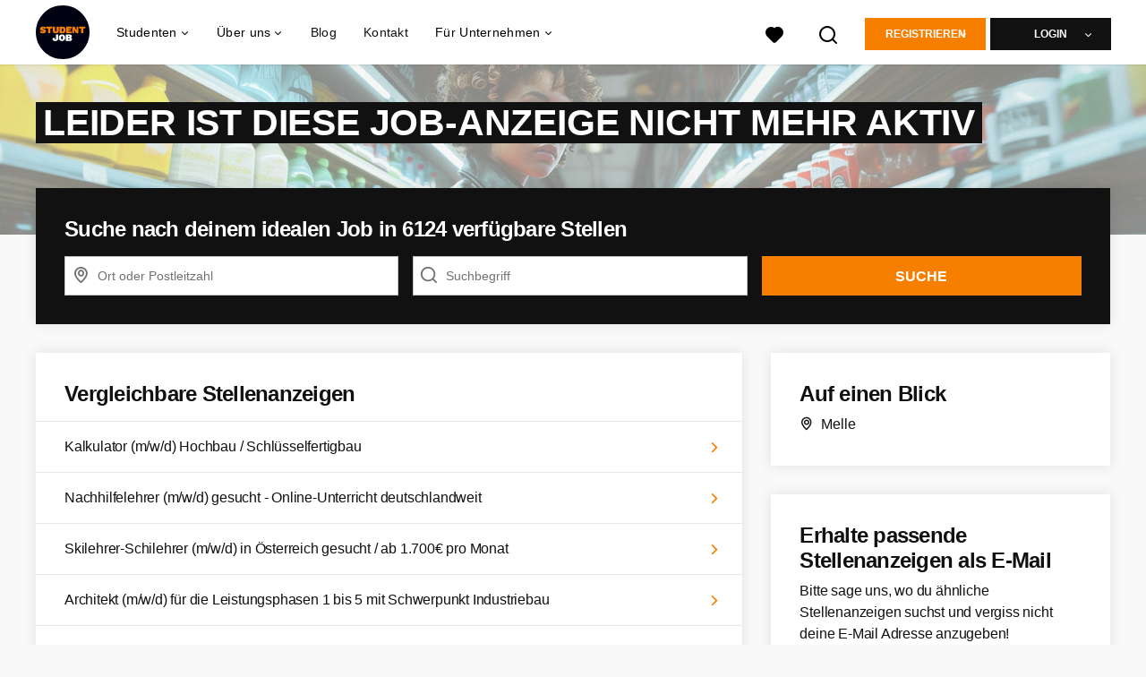

--- FILE ---
content_type: text/html; charset=utf-8
request_url: https://www.studentjob.de/stellenangebote/2658675-ausbildung-zum-fachverkaufer-m-w-d-im-lebensmittelhandwerk-fleisch-combi-melle-riemsloh-2023
body_size: 19835
content:
<!DOCTYPE html>
<html lang="de">
  <head>
    <meta charset="UTF-8">

<title>Ausbildung zum Fachverkäufer (m/w/d) im Lebensmittelhandwerk Fleisch - Combi Melle (Riemsloh) - 2023~ *</title>
<meta name="viewport" content="width=device-width, initial-scale=1, maximum-scale=1, user-scalable=no">

<link rel="preconnect" href="https://cdn.youngcapital.nl" crossorigin>
<link rel="preconnect" href="https://cdn.youngcapital.nl">
<link rel="preconnect" href="https://fonts.googleapis.com">
<link rel="preconnect" href="https://fonts.gstatic.com" crossorigin>
<link rel="preconnect" href="https://staticdash.net">
<link rel="preconnect" href="https://youngcapital-uploads-production.s3-eu-west-1.amazonaws.com">
<link rel="preconnect" href="https://youngcapital-uploads-production.s3.eu-west-1.amazonaws.com">
<link rel="preconnect" href="https://youngcapital-uploads-production.s3.amazonaws.com">
<link rel="preload" as="style" href="https://staticdash.net/fonts/work-sans/v17/css/default.css" />
<link rel="preload" href="/assets/pages/job-opening-546726ccb43ad0b4c5fbc8145639435920bef9d9df81429fb5e6f1ba6c8d26ef.css" as="style" />

<link rel="apple-touch-icon"      sizes="57x57"   max-age="604800" href=/sjde-apple-touch-icon-57x57.png />
<link rel="apple-touch-icon"      sizes="114x114" max-age="604800" href=/sjde-apple-touch-icon-114x114.png />
<link rel="apple-touch-icon"      sizes="72x72"   max-age="604800" href=/sjde-apple-touch-icon-72x72.png />
<link rel="apple-touch-icon"      sizes="144x144" max-age="604800" href=/sjde-apple-touch-icon-144x144.png />
<link rel="apple-touch-icon"      sizes="60x60"   max-age="604800" href=/sjde-apple-touch-icon-60x60.png />
<link rel="apple-touch-icon"      sizes="120x120" max-age="604800" href=/sjde-apple-touch-icon-120x120.png />
<link rel="apple-touch-icon"      sizes="76x76"   max-age="604800" href=/sjde-apple-touch-icon-76x76.png />
<link rel="apple-touch-icon"      sizes="152x152" max-age="604800" href=/sjde-apple-touch-icon-152x152.png />
<link rel="icon" type="image/png" sizes="196x196" max-age="604800" href=/sjde-favicon-196x196.png />
<link rel="icon" type="image/png" sizes="160x160" max-age="604800" href=/sjde-favicon-160x160.png />
<link rel="icon" type="image/png" sizes="96x96"   max-age="604800" href=/sjde-favicon-96x96.png />
<link rel="icon" type="image/png" sizes="32x32"   max-age="604800" href=/sjde-favicon-32x32.png />
<link rel="icon" type="image/png" sizes="16x16"   max-age="604800" href=/sjde-favicon-16x16.png />
<meta name="msapplication-TileColor"  content="#ffffff" />
<meta name="msapplication-TileImage"  content=/sjde-mstile-144x144.png />
<meta name="msapplication-config"     content=/sjde-browserconfig.xml />
<meta name="theme-color" content="#F77F00">
<meta name="full-lang-code" content="de-de-x-sj_de" />

    <meta name="apple-itunes-app" content="app-id=1082652441, app-argument=https://www.studentjob.de/stellenangebote/2658675-ausbildung-zum-fachverkaufer-m-w-d-im-lebensmittelhandwerk-fleisch-combi-melle-riemsloh-2023" />
    <meta name="google-play-app" content="app-id=nl.studentjob" />

  <meta name="google-site-verification" content="FxIsZaEG3lU6HnCSWWlKVKQD-MATNLO6hh-TktTBt3M">

<meta name="description" content="Combi ist ein dynamisch wachsendes Handelsunternehmen der Bünting Unternehmensgruppe mit einem dichtem Netz von Verbrauchermärkten in Nordwestdeutschland. Unser Schwerpunkt liegt auf dem Lebensmittel- und Frischebereich sowie..." />
<meta name="author" content="StudentJob DE" />
<meta name="robots" content="index, follow" />
<meta name="owner" content="StudentJob" />
<meta name="environment" content="production" />
<meta name="referrer" content="origin-when-cross-origin" />

  <meta property="og:title" content="Ausbildung zum Fachverkäufer (m/w/d) im Lebensmittelhandw..." />
  <meta property="og:description" content="Combi ist ein dynamisch wachsendes Handelsunternehmen der Bünt..." />
  <meta property="og:type" content="website" />
  <meta property="og:site_name" content="StudentJob DE" />
  <meta property="og:url" content="https://www.studentjob.de/stellenangebote/2658675-ausbildung-zum-fachverkaufer-m-w-d-im-lebensmittelhandwerk-fleisch-combi-melle-riemsloh-2023" />

      <meta property="jobTitle" content="Ausbildung zum Fachverkäufer (m/w/d) im Lebensmittelhandwerk Fleisch - Combi Melle (Riemsloh) - 2023" />
      <meta property="jobDescription" content="Combi ist ein dynamisch wachsendes Handelsunternehmen der Bünting Unternehmensgruppe mit einem dichtem Netz von Verbrauchermärkten in Nordwestdeutschland. Unser Schwerpunkt liegt auf dem Lebensmittel- und Frischebereich sowie..." />
      <meta property="contenttype" content="JobPosting" />
      <meta property="identifier" content="2658675" />
      <meta property="datePosted" content="2023-07-04 08:25:56 +0200" />
      <meta property="status" content="inactive" />
      <meta property="postalCode" content="49324" />
      <meta property="postalCode2Digit" content="49" />
      <meta property="addressCountry" content="" />
      <meta property="jobType" content="imported" />
      <meta property="jobRedirectTo" content="" />

        <meta property="siteAbbr" content="SJ_DE" />
        <meta property="siteAbbr" content="YC_DE" />

        <meta property="addressLocality" content="Melle" />

        <meta property="addressRegion" content="Provincie Niedersachsen" />

        <meta property="jobStatus" content='Inaktiv' />

        <meta property="employmentType" content="Trainee" />


        <meta property="occupationalCategory" content="Verkauf / Retail" />



        <meta property="bcInterest" content="Combi"/>

      <meta property="motivation" content="optional" />

    <meta property="og:image" content="https://www.studentjob.de/assets/og-logos/social/studentjob-510518e5bdd4ddf3831a16debc7f809bf5ea045aca2b481dfadfa4becf57231b.jpg" />
    <meta property="og:image:width" content="1200"/>
    <meta property="og:image:height" content="630" />

    <meta property="fb:app_id" content="482365365151148" />

  <meta name="twitter:card" content="summary_large_image" />
    <meta name="twitter:site" content="@YoungCapital_NL" />
    <meta name="twitter:creator" content="@YoungCapital_NL" />
  <meta name="twitter:title" content="Ausbildung zum Fachverkäufer (m/w/d) im Lebensmittel..." />
  <meta name="twitter:description" content="Combi ist ein dynamisch wachsendes Handelsunternehmen der Bünting Unternehmensgruppe mit einem dichtem Netz von Verbrauchermärk..." />

    <meta name="twitter:image" content="https://www.studentjob.de/assets/og-logos/social/studentjob-510518e5bdd4ddf3831a16debc7f809bf5ea045aca2b481dfadfa4becf57231b.jpg" />


<link rel="stylesheet" href="https://staticdash.net/fonts/work-sans/v17/css/default.css" />

<style type="text/css">
  @import url(https://cdn.youngcapital.nl/style-guide/icons/3.12.0/style.swap.css);

    /* Bootstrap Glyphicons Halflings */
    @font-face{
      font-family:"Glyphicons Halflings";
      src:url("https://www.studentjob.de/assets/glyphicons-halflings-regular-0805fb1fe24235f70a639f67514990e4bfb6d2cfb00ca563ad4b553c240ddc33.eot");
      src:url("https://www.studentjob.de/assets/glyphicons-halflings-regular-0805fb1fe24235f70a639f67514990e4bfb6d2cfb00ca563ad4b553c240ddc33.eot?#iefix") format("embedded-opentype"),
        url("https://www.studentjob.de/assets/glyphicons-halflings-regular-403acfcf0cbaebd1c28b404eec442cea53642644b3a73f91c5a4ab46859af772.woff2") format("woff2"),
        url("https://www.studentjob.de/assets/glyphicons-halflings-regular-0703369a358a012c0011843ae337a8a20270c336948a8668df5cb89a8827299b.woff") format("woff"),
        url("https://www.studentjob.de/assets/glyphicons-halflings-regular-7c9caa5f4e16169b0129fdf93c84e85ad14d6c107eb1b0ad60b542daf01ee1f0.ttf") format("truetype");
      font-weight:400;
      font-style:normal;
      font-stretch:normal;
    }
    /* YC Custom */
    @font-face {
      font-family: "yc-font";
      src:font-url("https://www.studentjob.de/assets/yc-font-a7b0871094ed68c2c2312bdec92eabef5ffa6ed822228bb182c23ddd0e479168.eot");
      src:font-url("https://www.studentjob.de/assets/yc-font-a7b0871094ed68c2c2312bdec92eabef5ffa6ed822228bb182c23ddd0e479168.eot?#iefix") format("embedded-opentype"),
        font-url("https://www.studentjob.de/assets/yc-font-1abcc95be791d29cf499331673f23a15b57cf23e02e96b56e0aafc1df51a041e.woff") format("woff"),
        font-url("https://www.studentjob.de/assets/yc-font-0f352a0365bb3006453278e56719057a5349841541e8dee50c0b11831aa1b3c4.ttf") format("truetype");
      font-weight: 400;
      font-style: normal;
    }
    [data-icon]:before{font-family: "yc-font" !important;content: attr(data-icon);font-style: normal !important;font-weight: normal !important;font-variant: normal !important;text-transform: none !important;speak: none;line-height: 1;-webkit-font-smoothing: antialiased;-moz-osx-font-smoothing: grayscale;}
    [class^="yc-icon-"]:before,[class*=" yc-icon-"]:before {font-family: "yc-font" !important;font-style: normal !important;font-weight: normal !important;font-variant: normal !important;text-transform: none !important;speak: none;line-height: 1;-webkit-font-smoothing: antialiased;-moz-osx-font-smoothing: grayscale;}
    .yc-icon-close:before {content: "\61"; }
    .yc-icon-star-empty:before {content: "\62";}
    .yc-icon-star-full:before {content: "\63";}
    .yc-icon-search:before {content: "\64";}
    .yc-icon-profile:before {content: "\65";}
    .yc-icon-arrow-left:before {content: "\66";}
    .yc-icon-arrow-right:before {content: "\67";}
    .yc-icon-money:before {content: "\68";}
</style>


<script src="/assets/jquery-5c7dcc015048ed98c0060951b988c5380363a047d30b22f181def007bd759e05.js"></script>


<link rel="search" type="application/opensearchdescription+xml" href="/opensearch.xml" title="StudentJob DE" />

<meta name="csrf-param" content="authenticity_token" />
<meta name="csrf-token" content="Aonn04kc1b85r_8BydyCSYRJs1Wchaae2sigfzGmYR6icdMN_fynHauGzyGqWau8MQE_PrSV7zaTpYwZ92ejaA" />

<script> use_styleguide_css = true; </script>
<script> new_styleguide_forms = false; </script>



  <link rel="stylesheet" href="/assets/pages/job-opening-546726ccb43ad0b4c5fbc8145639435920bef9d9df81429fb5e6f1ba6c8d26ef.css" />

<script src="/assets/application-19df785fefd34a6859f5616c768bb5a19700fc05fa4d0a2fab9214b67e0f4a6d.js" async="async"></script>
<script src="/assets/esbuild-8ade744b0c70f3b23eb9ec709423af9b7714cda2a9179b0491a503eb78b781af.js" data-turbo-track="reload" defer="defer"></script>






    <script
  data-host-application="blk"
  data-is-production="true"
  data-use-cache-from-url="/cms_pages/cookiebanner_settings"
  src="https://staticdash.net/cookie-banner/cookie-banner-2.18.0.js"
  async
></script>

    <meta name="csrf-param" content="authenticity_token" />
<meta name="csrf-token" content="rIud8-eeVsrf8ki4uJ586TsP2SvYTu3XjMgmRXTpn70Mc6ktk34kaE3beJjbG1UcjkdVQPBepH_FpQojsihdyw" />
        <link rel="stylesheet" href="/assets/job_opening_print-2cd941fb1b034cfd7ac3df95eba624baf1d085b0bbec08bf7790ed3b7351edf7.css" media="print" />
      <link rel="alternate" href="android-app://nl.studentjob/https/www.studentjob.de/stellenangebote/2658675" />


      <link rel="canonical" href="https://www.studentjob.de/stellenangebote/2658675-ausbildung-zum-fachverkaufer-m-w-d-im-lebensmittelhandwerk-fleisch-combi-melle-riemsloh-2023" />

  </head>

  <body
    class='
      bg
      use-ycs
      
    '
    data-turbo="false"
    data-controller="job-openings-sticky-title"
    data-action="scroll@document->job-openings-sticky-title#scrollEventListener"
  >
    <script>
  window.dataLayer = window.dataLayer || [];
  window.dataLayer.push({"environment":{"environment":"production","language":"de"},"pagetype":{"pagetype":"job_openings \u003e show"},"facebookPixel":{"pageViewEventID":"page_view_019bdf94-c433-77d7-92d6-25501bc12bfa"}});


  var viewport = {};
  viewport.width = window.innerWidth
  viewport.height = window.innerHeight

  window.dataLayer[0].environment.viewport = viewport;
</script>





    <!-- legacy-header -->


    <div class="new-header" data-job-openings-sticky-title-target="siteNavigation">
      <div class="new-header__container">
        <div class="new-header__item new-header__item--menu new-header__item--mobile">
  <button class="new-header__menu-toggle" aria-label="Main menu">
    <span class="nyc-icon nyc-icon-menu-hamburger new-header__menu-icon--closed"></span>
    <span class="nyc-icon nyc-icon-close-cross new-header__menu-icon--open"></span>
  </button>
  <ul class="new-header__menu-nav new-header__menu-nav--left navigation navigation--main">


        <li class="navigation__item navigation__item--top"><span class="">Jobsuche</span><div class="navigation__container"><ul class="navigation navigation--sub"><li class="navigation__item"><a href="/kandidat/anmelden" class="navigation__link">Profil anlegen</a></li><li class="navigation__item"><span class="navigation__drop">Jobbörse</span><ul class="navigation navigation--sub"><li class="navigation__item"><a href="/stellenangebote" class="navigation__link">Alle Stellenangebote</a></li><li class="navigation__item"><a href="/studentenjobs" class="navigation__link">Studentenjobs</a></li><li class="navigation__item"><a href="/nebenjob" class="navigation__link">Nebenjob</a></li><li class="navigation__item"><a href="/ferienjob" class="navigation__link">Ferienjob</a></li><li class="navigation__item"><a href="/praktikum" class="navigation__link">Praktikum</a></li><li class="navigation__item"><a href="https://www.studentjob.de/minijob" class="navigation__link">Minijob</a></li><li class="navigation__item"><a href="https://www.studentjob.de/werkstudent" class="navigation__link">Werkstudent</a></li><li class="navigation__item"><a href="/home-office-jobs" class="navigation__link">Home-Office Jobs</a></li><li class="navigation__item"><a href="/beliebte-jobs" class="navigation__link">Beliebte Jobs</a></li><li class="navigation__item"><a href="/jobs-ab-sofort" class="navigation__link">Jobs ab sofort</a></li><li class="navigation__item"><a href="https://www.studentjob.de/taetigkeitsbereich" class="navigation__link">Tätigkeitsbereiche</a></li><li class="navigation__item"><a href="/jobs-im-ausland" class="navigation__link">Jobs im Ausland</a></li><li class="navigation__item"><a href="https://www.studentjob.de/jobborse" class="navigation__link">Jobbörse</a></li><li class="navigation__item"><a href="https://www.jobbird.com/de/jobs" class="navigation__link">Jobs Deutschland</a></li></ul></li><li class="navigation__item"><span class="navigation__drop">Stellenangebote nach Stadt</span><ul class="navigation navigation--sub"><li class="navigation__item"><a href="/stellenangebote-in/berlin" class="navigation__link">Stellenangebote Berlin</a></li><li class="navigation__item"><a href="/stellenangebote-in/koln" class="navigation__link">Stellenangebote Köln</a></li><li class="navigation__item"><a href="/stellenangebote-in/munchen" class="navigation__link">Stellenangebote München</a></li><li class="navigation__item"><a href="/stellenangebote-in/hamburg" class="navigation__link">Stellenangebote Hamburg</a></li><li class="navigation__item"><a href="/stellenangebote-in/frankfurt-am-main" class="navigation__link">Stellenangebote Frankfurt</a></li><li class="navigation__item"><a href="/stellenangebote-in/stuttgart" class="navigation__link">Stellenangebote Stuttgart</a></li><li class="navigation__item"><a href="/stellenangebote-in/dortmund" class="navigation__link">Stellenangebote Dortmund</a></li><li class="navigation__item"><a href="/stellenangebote-in/nurnberg" class="navigation__link">Stellenangebote Nürnberg</a></li><li class="navigation__item"><a href="/stellenangebote-in/dusseldorf" class="navigation__link">Stellenangebote Düsseldorf</a></li><li class="navigation__item"><a href="/stellenangebote-in/hannover" class="navigation__link">Stellenangebote Hannover</a></li><li class="navigation__item"><a href="/stellenangebote-in" class="navigation__link">Alle Stellenangebote</a></li><li class="navigation__item"><a href="/stellenangebote-in-dem" class="navigation__link">Stellenangebote nach Bundesland</a></li></ul></li><li class="navigation__item"><span class="navigation__drop">Nebenjobs nach Stadt</span><ul class="navigation navigation--sub"><li class="navigation__item"><a href="/nebenjob/berlin" class="navigation__link">Nebenjob in Berlin</a></li><li class="navigation__item"><a href="/nebenjob/dusseldorf" class="navigation__link">Nebenjob in Düsseldorf</a></li><li class="navigation__item"><a href="/nebenjob/frankfurt-am-main" class="navigation__link">Nebenjob in Frankfurt</a></li><li class="navigation__item"><a href="/nebenjob/hamburg" class="navigation__link">Nebenjob in Hamburg</a></li><li class="navigation__item"><a href="/nebenjob/hannover" class="navigation__link">Nebenjob in Hannover</a></li><li class="navigation__item"><a href="/nebenjob/koln" class="navigation__link">Nebenjob in Köln</a></li><li class="navigation__item"><a href="/nebenjob/leipzig" class="navigation__link">Nebenjob in Leipzig</a></li><li class="navigation__item"><a href="/nebenjob/munchen" class="navigation__link">Nebenjob in München</a></li><li class="navigation__item"><a href="/nebenjob/stuttgart" class="navigation__link">Nebenjob in Stuttgart</a></li><li class="navigation__item"><a href="/nebenjob" class="navigation__link">Alle Nebenjobs</a></li></ul></li><li class="navigation__item"><span class="navigation__drop">Jobs für Jugendliche</span><ul class="navigation navigation--sub"><li class="navigation__item"><a href="/alter/jobs-12-jaehrige" class="navigation__link">Jobs für 12 Jährige</a></li><li class="navigation__item"><a href="/alter/jobs-13-jaehrige" class="navigation__link">Jobs für 13 Jährige</a></li><li class="navigation__item"><a href="/alter/jobs-14-jaehrige" class="navigation__link">Jobs für 14 Jährige</a></li><li class="navigation__item"><a href="/alter/jobs-15-jaehrige" class="navigation__link">Jobs für 15 Jährige</a></li><li class="navigation__item"><a href="/alter/jobs-16-jaehrige" class="navigation__link">Jobs für 16 Jährige</a></li><li class="navigation__item"><a href="/alter/jobs-17-jaehrige" class="navigation__link">Jobs für 17 Jährige</a></li><li class="navigation__item"><a href="/alter/jobs-18-jaehrige" class="navigation__link">Jobs für 18 Jährige</a></li><li class="navigation__item"><a href="/alter/schuelerjobs" class="navigation__link">Schülerjobs</a></li><li class="navigation__item"><a href="/alter/schuelerjobs/ferienjob-schueler" class="navigation__link">Ferienjob Schüler</a></li><li class="navigation__item"><a href="/alter/schuelerjobs/nebenjob-minijob-schueler" class="navigation__link">Nebenjob/Minijob für Schüler</a></li><li class="navigation__item"><a href="/alter/schuelerjobs/mindestlohn-schueler" class="navigation__link">Mindestlohn Schüler</a></li><li class="navigation__item"><a href="/alter/schuelerpraktikum" class="navigation__link">Schülerpraktikum</a></li></ul></li><li class="navigation__item"><span class="navigation__drop">Arbeiten bei</span><ul class="navigation navigation--sub"><li class="navigation__item"><a href="/karriere/alnatura-jobs" class="navigation__link">Alnatura</a></li><li class="navigation__item"><a href="/karriere/lidl-studentenjobs" class="navigation__link">Lidl</a></li><li class="navigation__item"><a href="/karriere/lieferando-jobs" class="navigation__link">Lieferando</a></li><li class="navigation__item"><a href="/karriere/deutsche-telekom-jobs" class="navigation__link">Deutsche Telekom</a></li><li class="navigation__item"><a href="/karriere/uno-fluechtlingshilfe-jobs" class="navigation__link">UNO-Flüchtlingshilfe</a></li><li class="navigation__item"><a href="/karriere" class="navigation__link">Weitere Unternehmen</a></li></ul></li><li class="navigation__item"><span class="navigation__drop">Bewerbungstipps</span><ul class="navigation navigation--sub"><li class="navigation__item"><a href="/bewerbungstipps/bewerbungsunterlagen" class="navigation__link">Bewerbungsunterlagen</a></li><li class="navigation__item"><a href="/bewerbungstipps/bewerbungsschreiben-tipps" class="navigation__link">Bewerbungsschreiben</a></li><li class="navigation__item"><a href="/bewerbungstipps/lebenslauf-tipps" class="navigation__link">Lebenslauf schreiben</a></li><li class="navigation__item"><a href="/bewerbungstipps/lebenslauf-online-schreiben" class="navigation__link">Lebenslauf online schreiben</a></li><li class="navigation__item"><a href="/bewerbungstipps/e-mail-bewerbung" class="navigation__link">E-Mail Bewerbung</a></li><li class="navigation__item"><a href="/bewerbungstipps/bewerbung-praktikum" class="navigation__link">Bewerbung Praktikum</a></li><li class="navigation__item"><a href="/bewerbungstipps/bewerbung-schuelerpraktikum" class="navigation__link">Bewerbung Schülerpraktikum</a></li><li class="navigation__item"><a href="/bewerbungstipps/bewerbungsgesprach-tipps" class="navigation__link">Bewerbungsgespräch</a></li><li class="navigation__item"><a href="/bewerbungstipps/bewerbung-zurueckziehen" class="navigation__link">Bewerbung zurückziehen</a></li><li class="navigation__item"><a href="/bewerbungstipps/bewerbung-werkstudent" class="navigation__link">Bewerbung als Werkstudent</a></li><li class="navigation__item"><a href="/bewerbungstipps" class="navigation__link">Alle Bewerbungstipps</a></li></ul></li><li class="navigation__item"><a href="/blog" class="navigation__link">Blog</a></li></ul></div></li><li class="navigation__item navigation__item--top"><span class="">Für Unternehmen</span><div class="navigation__container"><ul class="navigation navigation--sub"><li class="navigation__item"><span class="navigation__drop">Mitarbeiter finden</span><ul class="navigation navigation--sub"><li class="navigation__item"><a href="https://www.studentjob.de/unternehmen/personal-finden" class="navigation__link">Personal finden</a></li><li class="navigation__item"><a href="https://www.studentjob.de/unternehmen/personal-finden/azubi-finden" class="navigation__link">Azubi finden</a></li><li class="navigation__item"><a href="https://www.studentjob.de/unternehmen/personal-finden/werkstudent-finden" class="navigation__link">Werkstudent finden</a></li><li class="navigation__item"><a href="https://www.studentjob.de/unternehmen/personal-finden/studentische-aushilfe-finden" class="navigation__link">Studentische Aushilfe finden</a></li><li class="navigation__item"><a href="/unternehmen/personal-finden/praktikantensuche" class="navigation__link">Praktikanten finden</a></li><li class="navigation__item"><a href="https://www.studentjob.de/unternehmen/personal-finden/fachkraefte-finden" class="navigation__link">Fachkräfte finden</a></li><li class="navigation__item"><a href="https://www.studentjob.de/unternehmen/personal-finden/fuehrungskraefte-finden" class="navigation__link">Führungskräfte finden</a></li><li class="navigation__item"><a href="https://www.studentjob.de/unternehmen/personal-finden/personalsuche-deutschland" class="navigation__link">Personalsuche Deutschland</a></li><li class="navigation__item"><a href="/unternehmen/recruitment" class="navigation__link">Arbeitnehmerüberlassung</a></li></ul></li><li class="navigation__item"><span class="navigation__drop">Job inserieren</span><ul class="navigation navigation--sub"><li class="navigation__item"><a href="https://www.studentjob.de/unternehmen/personal-finden/stellenanzeige-schalten" class="navigation__link">Stellenanzeige schalten</a></li><li class="navigation__item"><a href="https://www.studentjob.de/unternehmen/personal-finden/stellenanzeige-schalten/kostenlose-stellenanzeige-schalten" class="navigation__link">Kostenlose Stellenanzeige schalten</a></li><li class="navigation__item"><a href="https://www.studentjob.de/unternehmen/personal-finden/stellenanzeige-schalten/minijob-inserieren" class="navigation__link">Minijob inserieren</a></li><li class="navigation__item"><a href="https://www.studentjob.de/unternehmen/personal-finden/stellenanzeige-schalten/ausbildungsplatz-ausschreiben" class="navigation__link">Ausbildungsplatz ausschreiben</a></li><li class="navigation__item"><a href="https://www.studentjob.de/unternehmen/personal-finden/stellenanzeige-schalten/nebenjob-inserieren" class="navigation__link">Nebenjob inserieren</a></li><li class="navigation__item"><a href="https://www.studentjob.de/unternehmen/personal-finden/stellenanzeige-schalten/praktikumsanzeige" class="navigation__link">Praktikumsanzeige</a></li><li class="navigation__item"><a href="https://www.studentjob.de/unternehmen/personal-finden/stellenanzeige-schalten/studentenjob-inserieren" class="navigation__link">Studentenjob inserieren</a></li></ul></li><li class="navigation__item"><span class="navigation__drop">Branchen</span><ul class="navigation navigation--sub"><li class="navigation__item"><a href="https://www.studentjob.de/unternehmen/personal-finden/gastronomie-personal-finden" class="navigation__link">Gastronomie Personal finden</a></li><li class="navigation__item"><a href="https://www.studentjob.de/unternehmen/personal-finden/mitarbeiter-finden-handwerk" class="navigation__link">Handwerk Mitarbeiter finden</a></li><li class="navigation__item"><a href="https://www.studentjob.de/unternehmen/personal-finden/it-mitarbeiter-finden" class="navigation__link">IT Mitarbeiter finden</a></li><li class="navigation__item"><a href="https://www.studentjob.de/unternehmen/personal-finden/it-mitarbeiter-finden/programmierer-finden" class="navigation__link">Programmierer finden</a></li><li class="navigation__item"><a href="https://www.studentjob.de/unternehmen/personal-finden/it-mitarbeiter-finden/app-programmierer-finden" class="navigation__link">App Programmierer finden</a></li><li class="navigation__item"><a href="https://www.studentjob.de/unternehmen/personal-finden/it-mitarbeiter-finden/softwareentwickler-finden" class="navigation__link">IT Mitarbeiter finden</a></li><li class="navigation__item"><a href="https://www.studentjob.de/unternehmen/personal-finden/vertriebsmitarbeiter-finden" class="navigation__link">Vertriebsmitarbeiter finden</a></li><li class="navigation__item"><a href="https://www.studentjob.de/unternehmen/personal-finden/logistik-mitarbeiter-finden" class="navigation__link">Logistik Mitarbeiter finden</a></li><li class="navigation__item"><a href="https://www.studentjob.de/unternehmen/personal-finden/pflegepersonal-finden" class="navigation__link">Pflegepersonal finden</a></li><li class="navigation__item"><a href="https://www.studentjob.de/unternehmen/personal-finden/umfrageteilnehmer-finden" class="navigation__link">Umfrageteilnehmer finden</a></li><li class="navigation__item"><a href="https://www.studentjob.de/unternehmen/personal-finden/promoter-finden" class="navigation__link">Promoter finden</a></li><li class="navigation__item"><a href="/unternehmen/personal-finden/erntehelfer-finden" class="navigation__link">Erntehelfer finden</a></li></ul></li><li class="navigation__item"><span class="navigation__drop">Praktische Tipps</span><ul class="navigation navigation--sub"><li class="navigation__item"><a href="https://www.studentjob.de/unternehmen/stellenanzeigen-tipps" class="navigation__link">Anzeige optimieren</a></li><li class="navigation__item"><a href="/kategorien/personal-finden/blog" class="navigation__link">B2B Tipps</a></li></ul></li></ul></div></li><li class="navigation__item navigation__item--top"><span class="">Info</span><div class="navigation__container"><ul class="navigation navigation--sub"><li class="navigation__item"><a href="/ueber-studentjob" class="navigation__link">Über StudentJob</a></li><li class="navigation__item"><a href="/haufig-gestellte-fragen" class="navigation__link">FAQ</a></li><li class="navigation__item"><a href="/kontakt" class="navigation__link">Kontakt</a></li></ul></div></li>

    <li class="navigation__item navigation__item--socials">

        <a title="LinkedIn" aria-label="LinkedIn" class="navigation__social" target="_blank" rel="noopener" href="https://www.linkedin.com/company/studentjob-international">
          <i class="nyc-icon nyc-icon-network-linkedin"></i>
</a>        <a title="Instagram" aria-label="Instagram" class="navigation__social" target="_blank" rel="noopener" href="https://www.instagram.com/studentjobinternational/">
          <i class="nyc-icon nyc-icon-network-insta"></i>
</a>        <a title="Twitter" aria-label="Twitter" class="navigation__social" target="_blank" rel="noopener" href="https://twitter.com/StudentJob_DE">
          <i class="nyc-icon nyc-icon-network-twitter"></i>
</a>        <a title="Facebook" aria-label="Facebook" class="navigation__social" target="_blank" rel="noopener" href="https://www.facebook.com/nebenjobs">
          <i class="nyc-icon nyc-icon-network-facebook"></i>
</a>    </li>
  </ul>
</div>

        <div class="new-header__item new-header__item--menu">
  <ul class="new-header__menu-nav navigation navigation--main navigation--desktop">
      
        <li class="navigation__item navigation__item--top"><span class="navigation__drop">Studenten</span><div class="navigation__container"><ul class="navigation navigation--sub"><li class="navigation__item"><span class="navigation__drop">Jobbörse</span><ul class="navigation navigation--sub"><li class="navigation__item"><a href="/studentenjobs" class="navigation__link">Studentenjobs</a></li><li class="navigation__item"><a href="/nebenjob" class="navigation__link">Nebenjobs</a></li><li class="navigation__item"><a href="/ferienjob" class="navigation__link">Ferienjobs</a></li><li class="navigation__item"><a href="/praktikum" class="navigation__link">Praktikum</a></li><li class="navigation__item"><a href="https://www.studentjob.de/minijob" class="navigation__link">Minijobs</a></li><li class="navigation__item"><a href="https://www.studentjob.de/werkstudent" class="navigation__link">Werkstudent</a></li><li class="navigation__item"><a href="/home-office-jobs" class="navigation__link">Home-Office Jobs</a></li><li class="navigation__item"><a href="/jobs-ab-sofort" class="navigation__link">Jobs ab sofort</a></li><li class="navigation__item"><a href="/taetigkeitsbereich" class="navigation__link">Tätigkeitsbereiche</a></li><li class="navigation__item"><a href="/beliebte-jobs" class="navigation__link">Beliebte Jobs</a></li><li class="navigation__item"><a href="https://www.studentjob.de/jobborse" class="navigation__link">Jobbörse</a></li><li class="navigation__item"><a href="https://www.jobbird.com/de/jobs" class="navigation__link">Jobs Deutschland</a></li></ul></li><li class="navigation__item"><a href="/stellenangebote" class="navigation__link navigation__link--drop">Stellenangebote</a><ul class="navigation navigation--sub"><li class="navigation__item"><a href="/stellenangebote-in" class="navigation__link">Stellenangebote je Stadt</a></li><li class="navigation__item"><a href="/stellenangebote-in-dem" class="navigation__link">Stellenangebote je Bundesland</a></li><li class="navigation__item"><a href="/stellenangebote-in/berlin" class="navigation__link">Stellenangebote Berlin</a></li><li class="navigation__item"><a href="/stellenangebote-in/koln" class="navigation__link">Stellenangebote Köln</a></li><li class="navigation__item"><a href="/stellenangebote-in/munchen" class="navigation__link">Stellenangebote München</a></li><li class="navigation__item"><a href="/stellenangebote-in/hamburg" class="navigation__link">Stellenangebote Hamburg</a></li><li class="navigation__item"><a href="/stellenangebote-in/frankfurt-am-main" class="navigation__link">Stellenangebote Frankfurt</a></li><li class="navigation__item"><a href="/stellenangebote-in/stuttgart" class="navigation__link">Stellenangebote Stuttgart</a></li><li class="navigation__item"><a href="/stellenangebote-in/dortmund" class="navigation__link">Stellenangebote Dortmund</a></li><li class="navigation__item"><a href="/stellenangebote-in/nurnberg" class="navigation__link">Stellenangebote Nürnberg</a></li><li class="navigation__item"><a href="/stellenangebote-in/dusseldorf" class="navigation__link">Stellenangebote Düsseldorf</a></li><li class="navigation__item"><a href="/stellenangebote-in/hannover" class="navigation__link">Stellenangebote Hannover</a></li></ul></li><li class="navigation__item"><span class="navigation__drop">Bewerbungstipps</span><ul class="navigation navigation--sub"><li class="navigation__item"><a href="/bewerbungstipps/bewerbungsunterlagen" class="navigation__link">Bewerbungsunterlagen</a></li><li class="navigation__item"><a href="/bewerbungstipps/bewerbungsschreiben-tipps" class="navigation__link">Bewerbungsschreiben</a></li><li class="navigation__item"><a href="/bewerbungstipps/lebenslauf-tipps" class="navigation__link">Lebenslauf schreiben</a></li><li class="navigation__item"><a href="/bewerbungstipps/lebenslauf-online-schreiben" class="navigation__link">Lebenslauf online schreiben</a></li><li class="navigation__item"><a href="/bewerbungstipps/e-mail-bewerbung" class="navigation__link">E-Mail Bewerbung</a></li><li class="navigation__item"><a href="/bewerbungstipps/bewerbung-praktikum" class="navigation__link">Bewerbung Praktikum</a></li><li class="navigation__item"><a href="/bewerbungstipps/bewerbung-schuelerpraktikum" class="navigation__link">Bewerbung Schülerpraktikum</a></li><li class="navigation__item"><a href="/bewerbungstipps/bewerbungsgesprach-tipps" class="navigation__link">Bewerbungsgespräch</a></li><li class="navigation__item"><a href="/bewerbungstipps/bewerbung-zurueckziehen" class="navigation__link">Bewerbung zurückziehen</a></li><li class="navigation__item"><a href="/bewerbungstipps" class="navigation__link">Alle Bewerbungstipps</a></li></ul></li><li class="navigation__item"><span class="navigation__drop">Info</span><ul class="navigation navigation--sub"><li class="navigation__item"><a href="/haufig-gestellte-fragen" class="navigation__link">FAQ</a></li><li class="navigation__item"><a href="/kontakt" class="navigation__link">Kontakt</a></li><li class="navigation__item"><a href="/alter" class="navigation__link">Infos über Alter</a></li></ul></li><li class="navigation__item"><span class="navigation__drop">Jobs im Ausland</span><ul class="navigation navigation--sub"><li class="navigation__item"><a href="/jobs-im-ausland/portugal" class="navigation__link">Arbeiten in Portugal</a></li><li class="navigation__item"><a href="/jobs-im-ausland/griechenland" class="navigation__link">Arbeiten in Griechenland</a></li><li class="navigation__item"><a href="/jobs-im-ausland/spanien" class="navigation__link">Arbeiten in Spanien</a></li><li class="navigation__item"><a href="/jobs-im-ausland/niederlande" class="navigation__link">Arbeiten in den Niederlanden</a></li><li class="navigation__item"><a href="/jobs-im-ausland" class="navigation__link">Alle Jobs im Ausland</a></li></ul></li></ul></div></li><li class="navigation__item navigation__item--top"><span class="navigation__drop">Über uns</span><div class="navigation__container"><ul class="navigation navigation--sub"><li class="navigation__item"><span class="navigation__drop">Wer wir sind</span><ul class="navigation navigation--sub"><li class="navigation__item"><a href="/ueber-studentjob" class="navigation__link">Über uns</a></li><li class="navigation__item"><a href="/ueber-studentjob/arbeite-mit-uns" class="navigation__link">Arbeiten bei StudentJob</a></li></ul></li></ul></div></li><li class="navigation__item navigation__item--top"><a href="/blog" class="navigation__link">Blog</a></li><li class="navigation__item navigation__item--top"><a href="/kontakt" class="navigation__link">Kontakt</a></li><li class="navigation__item navigation__item--top"><span class="navigation__drop">Für Unternehmen</span><div class="navigation__container"><ul class="navigation navigation--sub"><li class="navigation__item"><a href="https://www.studentjob.de/unternehmen" class="navigation__link navigation__link--drop">Mitarbeiter finden</a><ul class="navigation navigation--sub"><li class="navigation__item"><a href="https://www.studentjob.de/unternehmen/personal-finden" class="navigation__link">Personal finden</a></li><li class="navigation__item"><a href="https://www.studentjob.de/unternehmen/personal-finden/azubi-finden" class="navigation__link">Azubi finden</a></li><li class="navigation__item"><a href="https://www.studentjob.de/unternehmen/personal-finden/werkstudent-finden" class="navigation__link">Werkstudent finden</a></li><li class="navigation__item"><a href="https://www.studentjob.de/unternehmen/personal-finden/studentische-aushilfe-finden" class="navigation__link">Studentische Aushilfe finden</a></li><li class="navigation__item"><a href="https://www.studentjob.de/unternehmen/personal-finden/praktikantensuche" class="navigation__link">Praktikanten finden</a></li><li class="navigation__item"><a href="https://www.studentjob.de/unternehmen/personal-finden/fachkraefte-finden" class="navigation__link">Fachkräfte finden</a></li><li class="navigation__item"><a href="https://www.studentjob.de/unternehmen/personal-finden/fuehrungskraefte-finden" class="navigation__link">Führungskräfte finden</a></li><li class="navigation__item"><a href="https://www.studentjob.de/unternehmen/personal-finden/personalsuche-deutschland" class="navigation__link">Personalsuche Deutschland</a></li><li class="navigation__item"><a href="/unternehmen/recruitment" class="navigation__link">Arbeitnehmerüberlassung</a></li></ul></li><li class="navigation__item"><a href="https://www.studentjob.de/unternehmen/personal-finden/stellenanzeige-schalten" class="navigation__link navigation__link--drop">Stellenanzeige schalten</a><ul class="navigation navigation--sub"><li class="navigation__item"><a href="https://www.studentjob.de/unternehmen/personal-finden/stellenanzeige-schalten/kostenlose-stellenanzeige-schalten" class="navigation__link">Kostenlose Stellenanzeige schalten</a></li><li class="navigation__item"><a href="https://www.studentjob.de/unternehmen/personal-finden/stellenanzeige-schalten/studentenjob-inserieren" class="navigation__link">Studentenjob inserieren</a></li><li class="navigation__item"><a href="https://www.studentjob.de/unternehmen/personal-finden/stellenanzeige-schalten/minijob-inserieren" class="navigation__link">Minijob inserieren</a></li><li class="navigation__item"><a href="https://www.studentjob.de/unternehmen/personal-finden/stellenanzeige-schalten/ausbildungsplatz-ausschreiben" class="navigation__link">Ausbildungsplatz inserieren</a></li><li class="navigation__item"><a href="https://www.studentjob.de/unternehmen/personal-finden/stellenanzeige-schalten/nebenjob-inserieren" class="navigation__link">Nebenjob inserieren</a></li><li class="navigation__item"><a href="https://www.studentjob.de/unternehmen/personal-finden/stellenanzeige-schalten/praktikumsanzeige" class="navigation__link">Praktikumsplatz inserieren</a></li></ul></li><li class="navigation__item"><span class="navigation__drop">Branchen</span><ul class="navigation navigation--sub"><li class="navigation__item"><a href="https://www.studentjob.de/unternehmen/personal-finden/gastronomie-personal-finden" class="navigation__link">Gastronomie Personal finden</a></li><li class="navigation__item"><a href="https://www.studentjob.de/unternehmen/personal-finden/mitarbeiter-finden-handwerk" class="navigation__link">Handwerk Mitarbeiter finden</a></li><li class="navigation__item"><a href="https://www.studentjob.de/unternehmen/personal-finden/it-mitarbeiter-finden" class="navigation__link">IT Mitarbeiter finden</a></li><li class="navigation__item"><a href="https://www.studentjob.de/unternehmen/personal-finden/it-mitarbeiter-finden/programmierer-finden" class="navigation__link">Programmierer finden</a></li><li class="navigation__item"><a href="https://www.studentjob.de/unternehmen/personal-finden/it-mitarbeiter-finden/app-programmierer-finden" class="navigation__link">App Programmierer finden</a></li><li class="navigation__item"><a href="https://www.studentjob.de/unternehmen/personal-finden/it-mitarbeiter-finden/softwareentwickler-finden" class="navigation__link">Softwareentwickler finden</a></li><li class="navigation__item"><a href="https://www.studentjob.de/unternehmen/personal-finden/vertriebsmitarbeiter-finden" class="navigation__link">Vertriebsmitarbeiter finden</a></li><li class="navigation__item"><a href="https://www.studentjob.de/unternehmen/personal-finden/logistik-mitarbeiter-finden" class="navigation__link">Logistik Mitarbeiter finden</a></li><li class="navigation__item"><a href="https://www.studentjob.de/unternehmen/personal-finden/pflegepersonal-finden" class="navigation__link">Pflegepersonal finden</a></li><li class="navigation__item"><a href="https://www.studentjob.de/unternehmen/personal-finden/umfrageteilnehmer-finden" class="navigation__link">Umfrageteilnehmer finden</a></li><li class="navigation__item"><a href="https://www.studentjob.de/unternehmen/personal-finden/promoter-finden" class="navigation__link">Promoter finden</a></li><li class="navigation__item"><a href="https://www.studentjob.de/unternehmen/personal-finden/erntehelfer-finden" class="navigation__link">Erntehelfer finden</a></li></ul></li><li class="navigation__item"><span class="navigation__drop">Praktische Tipps &amp; Kontakt</span><ul class="navigation navigation--sub"><li class="navigation__item"><a href="/unternehmen/stellenanzeigen-tipps" class="navigation__link">Anzeige optimieren</a></li><li class="navigation__item"><a href="/kategorien/personal-finden/blog" class="navigation__link">B2B Tipps</a></li><li class="navigation__item"><a href="/haufig-gestellte-fragen" class="navigation__link">FAQ</a></li><li class="navigation__item"><a href="/kontakt" class="navigation__link">Kontakt</a></li></ul></li></ul></div></li>
  </ul>
</div>

        <div class="new-header__item new-header__item--favorites ">
  <a class="new-header__link" aria-label="Alle Favoriten ansehen" href="/kandidat/favoriten">
    <div class="new-header__favorites-icon">
      <img alt="Herz" src="/assets/icons/svg/icon-favourite-filled-3de5d46f56bdae68d7267176c73959be6a934c63f885c029858ee4b798962fe5.svg" width="22" height="22" />
      <span class="new-header__favorites-count hidden">
        0
      </span>
    </div>
</a></div>


        <div class="new-header__item new-header__item--logo">
          <a href="/" class="new-header__logo">
            <img width="60" height="60" src="https://www.studentjob.de/logos/svg/sjde.svg" alt="StudentJob DE_logo" title="StudentJob DE" class="new-header__image">
          </a>
        </div>

        <div class="new-header__item new-header__item--search search search--job-listing">
          <button class="search__toggle" aria-label="Suchen">
            <img alt="Lupe" src="/assets/icons/svg/icon-search-d6b422475f7b015089cb87cc67d0644a18daa19e55f6d8114d874f22e5e6db23.svg" width="22" height="22" />
          </button>
        </div>

          <div class="new-header__item new-header__item--user-menu user-menu user-menu-toggle--logged-out">
    <button class="new-header__menu-toggle" aria-label="Login">
      <span class="nyc-icon nyc-icon-avatar new-header__menu-icon--closed"></span>
      <span class="nyc-icon nyc-icon-close-cross new-header__menu-icon--open"></span>
    </button>

      


      <ul class="new-header__menu-nav navigation navigation--main new-header__menu-nav--right hidden-lg hidden-md">
          <li class="navigation__item">
            <span>
              Student
            </span>
            <div class="navigation__container">
              <ul class="navigation navigation--sub">
                <li class="navigation__item">
                  <a class="navigation__link" href="/kandidat/anmelden">Kostenlos registrieren</a>
                </li>
                <li class="navigation__item" data-test="job-board-login-button-mobile">
                  <a class="navigation__link" data-method="post" href="/accounts/auth/studentjob_id">Einloggen</a>
                </li>
              </ul>
            </div>
          </li>
        <li class="navigation__item">
          <span>
            Unternehmen
          </span>
          <div class="navigation__container">
            <ul class="navigation navigation--sub">
              <li class="navigation__item">
                <a class="navigation__link" href="#">
                  <a class="navigation__link" href="/betreff/anmelden">Registrieren</a>
                </a>
              </li>
              <li class="navigation__item">
                <a class="navigation__link" href="/betreff/einloggen">Einloggen</a>
              </li>
            </ul>
          </div>
        </li>
      </ul>

      <ul class="new-header__menu-nav navigation navigation--main user-menu--anonymus hidden-xs hidden-sm">
        <li class="navigation__item menu-select">
          <ul class="menu-select__list menu-select__list--dropless">
            <li class="menu-select__item menu-select__item--borderless">
              <button class="new-header__btn new-header__btn--drop" type="button">
                Registrieren
              </button>
            </li>
            <li class="menu-select__item menu-select__item--login">
              <a class="menu-select__link" href="/kandidat/anmelden">Student</a>
            </li>
            <li class="menu-select__item menu-select__item--login">
              <a class="menu-select__link" href="/betreff/anmelden">UNTERNEHMEN</a>
            </li>
          </ul>
        </li>
        <li class="navigation__item menu-select">
          <ul class="menu-select__list menu-select__list--dropless">
            <li class="menu-select__item menu-select__item--borderless">
              <button class="new-header__btn new-header__btn--black  new-header__btn--drop">
                Login
              </button>
            </li>
            <li class="menu-select__item menu-select__item--login" data-test="job-board-login-button-desktop">
              <a class="menu-select__link" data-method="post" href="/accounts/auth/studentjob_id">Student</a>
            </li>
            <li class="menu-select__item menu-select__item--login">
              <a class="menu-select__link" data-toggle="modal" data-target="#customerLogin" data-keyboard="true" href="javascript:void(0)">Unternehmen</a>
            </li>
          </ul>
        </li>
      </ul>
  </div>


      </div>

    </div>

    <div class="card search__box search--job-listing">
  <nav class="tabs">
    <ul>
      <li class="tab col tab--active">
        <a href='javascript:void(0);' class="tab__text" data-search-type="search--job-listing">
          Stellenangebote
        </a>
      </li>
      <li class="tab col">
        <a href='javascript:void(0);' class="tab__text" data-search-type="search--all-site">
          Gesamte Website
        </a>
      </li>
    </ul>
  </nav>

  <div class="card__body mw-none">
    <div class="search__form search--all-site">
      <form action="/zoeken" accept-charset="UTF-8" method="get">
        <div class="row">
          <div class="col-xs-12">
            <input type="text" name="search[keywords_scope]" id="search_whole_site" maxlength="255" placeholder="Ganze Website durchsuchen" class="search__input" />
          </div>
        </div>
        <div class="row">
          <div class="col-xs-12">
            <input type="submit" name="commit" value="Ganze Website durchsuchen" class="new-header__btn" data-disable-with="Ganze Website durchsuchen" />
          </div>
        </div>
</form>    </div>
    <div class="search__form search--job-listing">
      <form id="job_opening_search" action="/stellenangebote" accept-charset="UTF-8" method="get">
        <div class="row">
          <div class="col-xs-12 pb-2x">
            <div class="u-position--relative">
              <input type="text" name="search[zipcode_eq]" id="session_search_zipcode_eq" placeholder="Postleitzahl oder Ort" class="js-typeahead search__input search_zipcode_track" aria-label="Postleitzahl oder Ort" data-js-typeahead-ajax-data-path="https://www.studentjob.de/assets/de-3dfa9bb179cdb59a36bb7bfdf6c5cb7f3b535d652a17694fe6afd88ed80f729b.json" />

              <i class="flex-row center-xs middle-xs nyc-icon nyc-icon-location"></i>
            </div>
          </div>
        </div>
        <div class="row">
          <div class="col-xs-12 pb-2x">
            <div class="u-position--relative">
                <input type="text" name="search[keywords_scope]" id="search_keywords_scope" placeholder="Suchbegriff" class="search__input" />

              <i class="flex-row center-xs middle-xs nyc-icon nyc-icon-search"></i>
            </div>
          </div>
        </div>
        <div class="row">
          <div class="col-xs-12">
            <input type="submit" name="commit" value="Suchen" class="new-header__btn" data-page-type="job_openings:show" data-search-source="header_navigation" data-search-tracker="job_opening" data-disable-with="Suchen" />
          </div>
        </div>
</form>    </div>
  </div>
</div>

    <!-- Temporary here -->
    <script type="text/javascript">
      if (typeof Object.assign != 'function') {
        // Must be writable: true, enumerable: false, configurable: true
        Object.defineProperty(Object, "assign", {
          value: function assign(target, varArgs) { // .length of function is 2
            'use strict';
            if (target == null) { // TypeError if undefined or null
              throw new TypeError('Cannot convert undefined or null to object');
            }

            var to = Object(target);

            for (var index = 1; index < arguments.length; index++) {
              var nextSource = arguments[index];

              if (nextSource != null) { // Skip over if undefined or null
                for (var nextKey in nextSource) {
                  // Avoid bugs when hasOwnProperty is shadowed
                  if (Object.prototype.hasOwnProperty.call(nextSource, nextKey)) {
                    to[nextKey] = nextSource[nextKey];
                  }
                }
              }
            }
            return to;
          },
          writable: true,
          configurable: true
        });
      }
      (function () {
        if ( typeof window.CustomEvent === "function" ) return false; //If not IE

        function CustomEvent ( event, params ) {
          params = params || { bubbles: false, cancelable: false, detail: undefined };
          var evt = document.createEvent( 'CustomEvent' );
          evt.initCustomEvent( event, params.bubbles, params.cancelable, params.detail );
          return evt;
        }

        CustomEvent.prototype = window.Event.prototype;

        window.Event = CustomEvent;
      })();


    /**
     * SearchBox responsible for searh box component
     * @param {Object} optional elements to which the box is binded
     **/

      var SearchBox = function(elements) {
        var ELEMENTS = {
          user: jQuery('.new-header__item--user-menu'),
          menu: jQuery('.search'),
          btn: jQuery('.search__toggle'),
          bar: jQuery('.search__box'),
          type: jQuery('[data-search-type]'),
          body: jQuery('body'),
          html: document.getElementsByTagName("html")[0]
        };

        this.ELEMENTS = Object.assign(ELEMENTS, elements);

        this.open = false;
        this.init();
      }

      SearchBox.prototype.init = function() {
        this.toggleEvent = new Event('toggleSearchBar');

        this.hideOnOverlay();
        this.bindButtonClick();
      }

      SearchBox.prototype.bindButtonClick = function() {
        var self = this;
        var btn = this.ELEMENTS.btn;
        var bar = this.ELEMENTS.bar;
        var type = this.ELEMENTS.type;

        for (var i = 0; i < btn.length; i++) {
          btn[i].addEventListener('click', function(e) {
            e.preventDefault();
            var disable = !bar.hasClass('search__box--open')
            self.toggle(disable);
          });
        }

        for (var i = 0; i < type.length; i++) {
          type[i].addEventListener('click', function() {
            $(".tab--active").removeClass('tab--active');
            $(this).parent().addClass('tab--active');

            self.toggleType(this.dataset.searchType)
          });
        }
      }

      SearchBox.prototype.toggle = function(show) {
        var visible = show || false;
        var bar = this.ELEMENTS.bar;
        var body = this.ELEMENTS.body;
        var html = this.ELEMENTS.html;
        this.open = visible;

        document.dispatchEvent(this.toggleEvent);
        if (visible) {
          var type = bar.attr('class').split(' ').filter(function(word) { return word.match('search--'); });

          this.positionBox();
          this.focusInput(type[0]);

          body.addClass('new-menu-search');
          bar.addClass('search__box--open');

          if (window.matchMedia("(max-width: 1023px)").matches) {
            html.style.cssText ="overflow:hidden;position:relative;height:100vh;";
          }
        } else {
          body.removeClass('new-menu-search');
          bar.removeClass('search__box--open');

          html.style = "";
        }
      };

      SearchBox.prototype.focusInput = function(type) {
        var visible = this.ELEMENTS.bar.find('.' + type);

        setTimeout(function() {
          visible.find('input[type="text"]').first().focus();
        }, 100);
      }

      SearchBox.prototype.toggleType = function(type) {
        var types = this.ELEMENTS.type;
        var bar = this.ELEMENTS.bar;

        for (var i = 0; i < types.length; i++) {
          bar.removeClass(types[i].dataset.searchType);
        }

        bar.toggleClass(type);
        this.focusInput(type);
      }

      SearchBox.prototype.positionBox = function() {
        var bar = this.ELEMENTS.bar;
        var menu = this.ELEMENTS.menu;
        var user = this.ELEMENTS.user;

        if (window.matchMedia("(min-width: 1024px)").matches) {
          bar.css('left', menu[0].offsetWidth + menu[0].offsetLeft - bar[0].offsetWidth + user[0].offsetWidth - 5 + 'px');
        } else {
          bar.css('left', 0);
        }
      }

      SearchBox.prototype.hideOnOverlay = function() {
        var menu = this.ELEMENTS.menu;
        var body = this.ELEMENTS.body;
        var bar = this.ELEMENTS.bar;
        var self = this;

        document.addEventListener('click', function(e) {
          if (e.target.tagName == "BODY" || e.target.className == "new-header" && body.hasClass('new-menu-search')) {
            self.toggle();
          }
        })
      };

      /**
       * [NewMenu description]
       */
      var NewMenu = function() {
        this.ELEMENTS = {
          body: jQuery('body'),
          menu: {
            btns: jQuery('.new-header__menu-toggle'),
            select: jQuery('[data-menu-select]'),
            sub: jQuery('.new-header__item--mobile .navigation--sub .navigation__drop'),
            links: jQuery('.navigation__link'),
            desktop: {
              top: jQuery('.navigation--desktop > .navigation__item--top, .user-menu-toggle--logged-in'),
              sub: jQuery('.navigation--desktop .navigation__link')
            }
          }
        }

        this.TIMEOUT_CLOSE_SUB = setTimeout("", 0)

        this.init();
      }

      NewMenu.prototype.init = function() {
        var search = {
          menu: jQuery('.search'),
          btn: jQuery('.search__toggle'),
          bar: jQuery('.search__box'),
          type: jQuery('[data-search-type]'),
        };

        var self = this;

        this.search = new SearchBox(search);
        this.initDropdowns();
        this.initUserDropdown();
        this.initSubMenus();
        this.initMenus();
        this.initSelects();
        this.initLinks();

        document.addEventListener('toggleSearchBar', function() {
          self.closeAll.call(self);
          if (self.search.open) {
            self.toggleScrollable(true);
          }
        });
      }

      NewMenu.prototype.initLinks = function() {
        var self = this;

        jQuery.each(this.ELEMENTS.menu.links, function(i, link) {
          link.addEventListener('click', function() {
            if (!this.classList.contains('navigation__link--drop')) {
              /* Timeout for waiting page draw so the animation is smooth */
              setTimeout(function() {
                self.closeAll();
              }, 250);

              // scroll to page top
              document.body.scrollTop = document.documentElement.scrollTop = 0;
            }
          });
        });
      }

      NewMenu.prototype.initMenus = function() {
        var self = this,
            btns = this.ELEMENTS.menu.btns,
            body = this.ELEMENTS.body;

        for (var i = 0; i < btns.length; i++) {
          btns[i].addEventListener('click', function() {
            var button = this;

            if (button.classList.contains('new-header__menu-toggle--open')) {
              self.closeAll();
              document.querySelector(".new-header").classList.remove("-menu-opened");
            } else {
              self.closeAll();
              self.toggleScrollable(true);
              self.search.toggle(false);
              setTimeout(function() {
                document.querySelector(".new-header").classList.add("-menu-opened");
                button.classList.add('new-header__menu-toggle--open');
              }, 0)
            }
          });
        }
      }

      NewMenu.prototype.initSelects = function() {
        var select = this.ELEMENTS.menu.select;
        jQuery.each(select, function(i, sel) {
          sel.addEventListener('touchend', function(e) {
            if (!this.classList.contains('menu-select__list--visible')) {
              e.preventDefault();
              this.classList.add('menu-select__list--visible');
            }
          });
        });
      }

      NewMenu.prototype.initSubMenus = function() {
        var sub = this.ELEMENTS.menu.sub;

        jQuery.each(sub, function(i, menu) {
          menu.addEventListener('click', function() {
            jQuery(this.nextElementSibling).stop().slideToggle(250);
          });
        });
      }

      NewMenu.prototype.listenTopElements = function(e, topElem) {
        var self = this;

        if (!topElem.classList.contains('navigation__item--active') && !topElem.classList.contains('user-menu')) {
          jQuery.each(this.ELEMENTS.menu.desktop.top, function(i, elem) {
            setTimeout(elem.classList.remove('navigation__item--active', 'user-menu--active'), 0);
          });

          document.addEventListener('click', self.listenCloseOnClickOut, true);

          if (topElem.children[0].className == 'navigation__drop') {
            topElem.classList.add('navigation__item--active');
          }
        } else {
          if (e.target.classList.contains('navigation__item--top')) {
            topElem.classList.remove('navigation__item--active');
          }
        }
      }

      NewMenu.prototype.listenDesktopUserElements = function(e, userElem) {
        if (window.matchMedia("(min-width: 992px)").matches) {
          var self = this;

          if (!jQuery(userElem).hasClass('user-menu--active')) {
            document.addEventListener('click', self.listenCloseUserOnClickOut, true);

            jQuery.each(this.ELEMENTS.menu.desktop.top, function(i, elem) {
              setTimeout(elem.classList.remove('navigation__item--active'), 0);
            });

            jQuery(userElem).addClass('user-menu--active');
          } else {
            if (e.target.classList.contains("new-header__item--user-menu")) {
              jQuery(userElem).removeClass('user-menu--active');
            }
          }
        }
      }

      NewMenu.prototype.initDropdowns = function () {
        var self = this;

        jQuery.each(this.ELEMENTS.menu.desktop.top, function(i, elem) {
          elem.addEventListener('click', function(e) {
            self.listenTopElements(e, elem);
          }, true);
        });
      }

      NewMenu.prototype.initUserDropdown = function () {
        var self = this,
            elems = jQuery(".user-menu");

        jQuery.each(elems, function(i, elem) {
          elem.addEventListener('click', function(e) {
            self.listenDesktopUserElements(e, elem);
          }, true);
        })
      }

      NewMenu.prototype.listenCloseOnClickOut = function(e) {
        if (!jQuery(".navigation__item--active, .user-menu--active")) return false;

        var newHeader  = jQuery(".new-header"),
            mouseX     = e.clientX,
            mouseY     = e.clientY,
            activeItem = jQuery(".navigation__item--active, .user-menu--active");

        var hoveredElement = document.elementFromPoint(mouseX, mouseY);

        var containsElement       = newHeader.has(hoveredElement),
            activeIsHovered       = activeItem == hoveredElement,
            activeContainsHovered = activeItem.has(hoveredElement);

        if (typeof containsElement[0] == 'undefined') {
          this.TIMEOUT_CLOSE_SUB = setTimeout(function() { activeItem.removeClass('navigation__item--active user-menu--active') }, 0);
        } else {
          if ((activeIsHovered && activeContainsHovered) === true) {
            this.TIMEOUT_CLOSE_SUB = setTimeout(function() { activeItem.removeClass('navigation__item--active user-menu--active') }, 0);
          }
        }

        document.removeEventListener(e.type, arguments.callee);
      }

      NewMenu.prototype.listenCloseUserOnClickOut = function(e) {
        if (!jQuery(".navigation__item--active, .user-menu--active")) return false;

        var newHeader  = jQuery(".new-header"),
            mouseX     = e.clientX,
            mouseY     = e.clientY,
            favoriteElement = $(".nyc-icon.nyc-icon-favorite-filled")[0],
            navLiItems = $(".navigation--desktop")[0],
            activeItem = jQuery(".navigation__item--active, .user-menu--active");

        var hoveredElement = document.elementFromPoint(mouseX, mouseY);

        var containsElement       = newHeader.has(hoveredElement),
            activeIsHovered       = activeItem == hoveredElement,
            activeContainsHovered = activeItem.has(hoveredElement),
            isNavLiItems          = hoveredElement == navLiItems,
            isFavorite            = hoveredElement == favoriteElement;

        if (typeof containsElement[0] == 'undefined' || isFavorite || isNavLiItems) {
          this.TIMEOUT_CLOSE_SUB = setTimeout(function() { activeItem.removeClass('navigation__item--active user-menu--active') }, 0);
        } else {
          if ((activeIsHovered && activeContainsHovered) === true) {
            this.TIMEOUT_CLOSE_SUB = setTimeout(function() { activeItem.removeClass('navigation__item--active user-menu--active') }, 0);
          }
        }

        document.removeEventListener(e.type, arguments.callee);
      }

      NewMenu.prototype.toggleScrollable = function(disable) {
        var isDisabled = disable || false;

        // isDisabled ? this.ELEMENTS.body.classList.add('is-non-scrollable')
          // : this.ELEMENTS.body.classList.remove('is-non-scrollable');
      }

      NewMenu.prototype.closeAll = function() {
        var btns = this.ELEMENTS.menu.btns;

        for (var i = 0; i < btns.length; i++) {
          btns[i].classList.remove('new-header__menu-toggle--open');
        }

        var newHeader  = jQuery(".new-header"),
            activeItem = jQuery(".navigation__item--active, .user-menu--active")

        if (newHeader.has(activeItem)) {
          activeItem.removeClass('navigation__item--active user-menu--active');
        }

        this.toggleScrollable();
      }

      new NewMenu();
    </script>


    <section class="ribbon
                
                ribbon--faded
                
                
                "
          data-has-ribbon-youtube-video="false"
          data-has-ribbon-video="false"
          data-job-openings-sticky-title-target="siteRibbon"
          id="site_ribbon">

        <style>
            .random_ribbon_image {
              background-image: url('https://youngcapital-uploads-production.s3.eu-west-1.amazonaws.com/uploads/ribbon_image/image/0000/0075/mobile_girl-in-supermarket.jpg');
            }
            @media only screen and (min-width: 641px) {
              .random_ribbon_image {
                background-image: url('https://youngcapital-uploads-production.s3.eu-west-1.amazonaws.com/uploads/ribbon_image/image/0000/0075/girl-in-supermarket.jpg');
              }
            }
        </style>

        <div class="ribbon__image ribbon--parallax random_ribbon_image"></div>

      <div class="ribbon__container container container-fluid">

        

          <h2 class="ribbon__heading">
              Leider ist diese Job-Anzeige nicht mehr aktiv
</h2>      </div>
</section>




    

    <main class="content container">
      
      






      <div class="card card--top card--secondary job-opening-search-bar">
  <div class="card__body mw-none">
    <form id="job_opening_search" class="job_opening_search" action="/stellenangebote" accept-charset="UTF-8" method="get">
      <div class="input pt-1x pb-0 pt-0">
        <div class="row">
          <div class="col-xs-12">
            <h3 class="mb-1x mb-md-0 job-openings-amount">
              Suche nach deinem idealen Job in 6124 verfügbare Stellen
            </h3>
          </div>
        </div>

        <div class="row pt-md-2x">
          <div class="col-xs-12 col-md-4 pb-2x pb-md-0 pr-md-0">
            <div class="u-position--relative">
              <input class="string required js-typeahead input__text" data-js-typeahead-ajax-data-path="https://www.studentjob.de/assets/de-3dfa9bb179cdb59a36bb7bfdf6c5cb7f3b535d652a17694fe6afd88ed80f729b.json" aria-label="Ort oder Postleitzahl" placeholder="Ort oder Postleitzahl" type="text" name="search[zipcode_eq]" id="search_zipcode_eq" />
              <i class="flex-row center-xs middle-xs nyc-icon nyc-icon-location"></i>
            </div>
          </div>
          <div class="col-xs-12 col-md-4 pb-2x pb-md-0 pr-md-0">
            <div class="u-position--relative">
                <input class="string required input__text" placeholder="Suchbegriff" type="text" name="search[keywords_scope]" id="search_keywords_scope" />
              <i class="flex-row center-xs middle-xs nyc-icon nyc-icon-search"></i>
            </div>
          </div>
          <div class="col-xs-12 col-md-4">
            <button value="submit" type="submit" class="btn btn--primary btn--wide">Suche</button>
          </div>
        </div>
      </div>
</form>  </div>
</div>



    <div class='card hidden' data-job-openings-sticky-title-target="stickyTitle">
      <div class='card__body'>
        <h4>Ausbildung zum Fachverkäufer (m/w/d) im Lebensmittelhandwerk Fleisch - Combi Melle (Riemsloh) - 2023</h4>
      </div>
    </div>

    <div class="row job-opening ">
      <div class="col-xs-12 col-md-8" data-job-openings-sticky-title-target="jobOpeningContent">
        <div class="sticky__watcher">
            <div class="card job-opening-related-jobs">
    <h3 class="list__title">Vergleichbare Stellenanzeigen</h3>

    <turbo-frame loading="lazy" id="more_like_this_job_opening_2658675" src="/stellenangebote/2658675-ausbildung-zum-fachverkaufer-m-w-d-im-lebensmittelhandwerk-fleisch-combi-melle-riemsloh-2023/more_like_this">
      <p class="pb-2x pl-4x pr-4x">Zur Zeit sind keine ähnlichen Stellenangebote verfügbar</p>
</turbo-frame>  </div>


          <div class="card job-opening--inactive job-opening__body printable">
            
<div class="card__body inactive-job-openingcard__body--sticky ">
    <div class="card -yes hidden-xs w-100" style="display:none;">
      <div class="between-xs flex-row">
        <p class="h4" itemprop="title">Ausbildung zum Fachverkäufer (m/w/d) im Lebensmittelhandwerk Fleisch - Combi Melle (Riemsloh) - 2023</p>
        <div class="col-xs-12 col-sm last-sm end-xs">
            <a class="btn btn--primary btn btn--primary btn__apply " id="job_reaction_button_body_1" target="" data-test="tracking-apply-button" data-controller="job-openings-apply-button" data-action="click-&gt;job-openings-apply-button#track" data-job-openings-apply-button-event-value="add_to_cart" data-job-openings-apply-button-title-value="Ausbildung zum Fachverkäufer (m/w/d) im Lebensmittelhandwerk Fleisch - Combi Melle (Riemsloh) - 2023" data-job-openings-apply-button-gbai-value="false" data-job-openings-apply-button-mb-value="1.0" data-job-openings-apply-button-knock-out-questions-count-value="0" data-job-openings-apply-button-functions-value="[&quot;Verkauf / Retail&quot;]" href="/stellenangebote/2658675-ausbildung-zum-fachverkaufer-m-w-d-im-lebensmittelhandwerk-fleisch-combi-melle-riemsloh-2023/bewerbungen/neu">Diese Stellenanzeige ist leider inaktiv.</a>

        </div>
      </div>
    </div>

  <div class="row -no">
    <div class="job-opening__title col-xs-12">
      <div class="flex-row between-xs" data-job-openings-sticky-title-target="jobOpeningTitle">
        <h1 itemprop="title">Ausbildung zum Fachverkäufer (m/w/d) im Lebensmittelhandwerk Fleisch - Combi Melle (Riemsloh) - 2023</h1>

      </div>
    </div>



    <div class="col-xs-12 col-sm last-sm end-xs mt-2x hidden-xs">
        <a class="btn btn--primary btn btn--primary btn__apply " id="job_reaction_button_body_2" target="" data-test="tracking-apply-button" data-controller="job-openings-apply-button" data-action="click-&gt;job-openings-apply-button#track" data-job-openings-apply-button-event-value="add_to_cart" data-job-openings-apply-button-title-value="Ausbildung zum Fachverkäufer (m/w/d) im Lebensmittelhandwerk Fleisch - Combi Melle (Riemsloh) - 2023" data-job-openings-apply-button-gbai-value="false" data-job-openings-apply-button-mb-value="1.0" data-job-openings-apply-button-knock-out-questions-count-value="0" data-job-openings-apply-button-functions-value="[&quot;Verkauf / Retail&quot;]" href="/stellenangebote/2658675-ausbildung-zum-fachverkaufer-m-w-d-im-lebensmittelhandwerk-fleisch-combi-melle-riemsloh-2023/bewerbungen/neu">Diese Stellenanzeige ist leider inaktiv.</a>


    </div>
  </div>
</div>




<div class="card__body job-opening__description " itemprop="description">

    <h2>Jobbeschreibung</h2>
    <div>
                <p>Combi ist ein dynamisch wachsendes Handelsunternehmen der Bünting Unternehmensgruppe mit einem dichtem Netz von Verbrauchermärkten in Nordwestdeutschland. Unser Schwerpunkt liegt auf dem Lebensmittel- und Frischebereich sowie auf leistungsstarken Fachmietern.</p>
            </div><div>
                <p>Für unseren Combi Markt in Melle suchen wir zum Ausbildungsstart am 01.08.2023</p>
<p><strong>Auszubildende zum Fachverkäufer (m/w/d) im Lebensmittelhandwerk Fleisch</strong></p>
<p><strong><u>Das bringst du mit</u></strong></p>
<ul class="list--squares mb-2x">
<li>Einen guten Hauptschulabschluss</li>
<li>Freude am Umgang mit Lebensmitteln sowie Interesse am Handel</li>
<li>Kunden- und Serviceorientierung sowie Spaß am Umgang mit Menschen</li>
<li>Teamgeist und eine zuverlässige und selbstständige Arbeitsweise</li>
<li>Eine rasche Auffassungsgabe und Kommunikationsgeschick</li>
<li>Zeitliche Flexibilität, Organisationstalent und Kreativität</li>
</ul>
<p><u><b>Deine Ausbildung</b></u></p>
<ul class="list--squares mb-2x">
<li>Du berätst unsere Kunden rund um das Thema Fleisch und Wurst, lernst wie du ein professionelles Verkaufs- und Beratungsgespräch führst</li>
<li>Du bist verantwortlich für den Verkauf von und die attraktive Präsentation der Fleisch- und Wurstwaren in unseren Verkaufstresen</li>
<li>Du führst kontinuierliche Frische- und Qualitätskontrollen durch und stellst die korrekte Preisauszeichnung der Artikel sicher</li>
<li>Du lernst den verantwortungsbewussten Umgang mit Fleischen und wie die verschiedenen Produkte hergestellt werden. Dabei eignest du dir ein umfangreiches Fachwissen im Bereich Wurst- und Fleischwaren an</li>
<li>Du lernst die Hygienevorschriften kennen und bist dafür zuständig, dass diese im gesamten Bedienbereich eingehalten werden</li>
<li>Du sorgst dafür, dass die Marktfleischerei stets optimal mit Ware versorgt ist indem du den Warenbedarf ermittelst, Ware bestellst, die Lieferung annimmst und kontrollierst sowie für eine fachgerechte Lagerung sorgst</li>
</ul>
<p><u><b>Unser Angebot für Dich:</b></u></p>
<ul class="list--squares mb-2x">
<li>Eine abwechslungsreiche Ausbildung, die dir vielfältige Möglichkeiten in der Bünting Unternehmensgruppe eröffnet</li>
<li>Zugang zu dem Online Lernmanagementsystem mit attraktiv aufbereiteten Lernmaterialien, Videos und Foren</li>
<li>Persönliche Unterstützung und Begleitung durch einen Ausbildungsbegleiter im Markt</li>
<li>Attraktive Mitarbeiterangebote wie Rabatte und die betriebliche Altersvorsorge</li>
</ul>
            </div>



    <h2 class="mt-4x">Extra Informationen</h2>


<dl class="">

  <dt>Status</dt>
  <dd itemprop="status"><span class="job_opening__status--closed"><i class="nyc-icon nyc-icon-circle"></i>Inaktiv</span></dd>


    <dt>Standort</dt>
    <dd itemprop="jobLocation">Melle</dd>


    <dt>Jobart</dt>
    <dd itemprop="employmentType">Trainee</dd>




      <dt>Tätigkeitsbereich</dt>
      <dd>Verkauf / Retail</dd>

    <dt>Führerschein erforderlich?</dt>
    <dd>Nein</dd>

    <dt>Auto erforderlich?</dt>
    <dd>Nein</dd>


    <dt>Motivationsschreiben erforderlich?</dt>
    <dd>Nein</dd>

</dl>

</div>

<div class="card__body">
  <p class="job-opening-tags">
      <a href="/stellenangebote-in/melle">Melle</a> | <a href="/stellenangebote-in/melle/verkauf-stellenangebote">Verkauf Stellenangebote</a> | Trainee
  </p>
</div>


          </div>

          <turbo-frame id="quick_apply_container"></turbo-frame>


        </div>
      </div>

      <div class="col-xs-12 col-md-4  job-opening-information-section no-printing">
        <div class="job-opening-persisted-elems">
            <div class="card hidden-xs hidden-sm">
  <div class="card__body">
    <h3>Auf einen Blick</h3>
    <div class="flex-column icon__row pt-1x">
      <div class="flex-row">
          <i class="nyc-icon nyc-icon-location"></i>
          <span class="ml-1x">Melle</span>
      </div>
      <div class="flex-row">
      </div>
      <div class="flex-row">
      </div>
      <div class="flex-row">
      </div>
    </div>
  </div>
</div>

        </div>

        <div>
            <div class='card save-job-search-box' id="save-job-search-box">
    <div class='card__body'>
      <h3>Erhalte passende Stellenanzeigen als E-Mail</h3>
      <p>Bitte sage uns, wo du ähnliche Stellenanzeigen suchst und vergiss nicht deine E-Mail Adresse anzugeben!</p>
      <noscript>
        Sorry, but it looks like you don't have JavaScript enabled.
        Without it, this website is just a boring old piece of paper. 
        Come on, live a little! Enable JavaScript and let's have some fun.
      </noscript>
      
<form class="simple_form js-saved-job-search-form saved-job-search-form " id="new_saved_job_search" data-parent=".save-job-search-box" action="/saved_job_searches" accept-charset="UTF-8" data-remote="true" method="post">

  

      <div class="row">
        <div class="col-xs-12 col-lg-6 pr-lg-0">
          <div class="saved-job-search-form__location-row">
            <div class="saved-job-search-form__zipcode-eq">
              <div class="top-xs string optional saved_job_search_query_zipcode_eq">
                <div class="input input--wrap row">
                  <div class="col-xs-12">
                    <input autocomplete="false" value="Melle" placeholder="Wo" aria-label="Wo" class="input__text string optional" type="text" name="saved_job_search[query][zipcode_eq]" id="saved_job_search_query_zipcode_eq" />
                  </div>
                </div>
              </div>
            </div>
          </div>
        </div>

        <div class="col-xs-12 col-lg-6">
          <div class="saved-job-search-form__geo-distance-eq">
            <div class="top-xs select optional saved_job_search_query_geo_distance_eq">
              <div class="input input--wrap row">
                <div class="col-xs-12">
                  <select class="input__text select optional" aria-label="geo_distance" name="saved_job_search[query][geo_distance_eq]" id="saved_job_search_query_geo_distance_eq"><option value="10">&lt; 10 km</option>
<option value="25">&lt; 25 km</option>
<option value="50">&lt; 50 km</option>
<option value="100">&lt; 100 km</option></select>
                </div>
              </div>
            </div>
          </div>
        </div>
      </div>

      <div class="saved-job-search-form__function-ids-eq hidden-md hidden-lg">
        <div class="top-xs select optional saved_job_search_query_functions_id_in">
          <div class="input input--wrap row pb-0">
            <div class="col-xs-12">
              <label class="input__label select optional" for="saved_job_search_query_functions_id_in">Tätigkeitsbereiche</label>
            </div>
          </div>
          <div class="input input--wrap row">
            <div class="col-xs-12">
              <input name="saved_job_search[query][functions_id_in][]" type="hidden" value="" autocomplete="off" /><select autocomplete="false" data-close-on-select="false" multiple="multiple" placeholder="Tätigkeitsbereiche" class="js-select2 select2-input input__text select optional" include_blank="Tätigkeitsbereiche" name="saved_job_search[query][functions_id_in][]" id="saved_job_search_query_functions_id_in"><option value="25">Altenpflege / Pflege</option>
<option value="21">Sekretariat / Assistenz</option>
<option value="4">Baugewerbe</option>
<option value="22">Beratung / Consulting</option>
<option value="5">Chemie / Pharmazie</option>
<option value="28">Finance / Accounting / Controlling</option>
<option value="35">Rezeption / Front Office / Empfang / Telefonist</option>
<option value="14">Transport / Logistik / Fahrer / Kurier</option>
<option value="10">Gastronomie / Catering</option>
<option value="37">Gebäudereinigung / Facility Management</option>
<option value="19">Personalwesen / HR</option>
<option value="17">Maschinenbau / Ingenieur</option>
<option value="23">Reparatur / Instandhaltung / Montage</option>
<option value="11">IT / Software-Entwicklung / Programmierung</option>
<option value="13">Jura / Recht</option>
<option value="3">Design / Mode / Handwerk / Kultur</option>
<option value="36">Kundenservice</option>
<option value="2">Landwirtschaft</option>
<option value="29">Management</option>
<option value="6">Marketing / Kommunikation / PR / Werbung</option>
<option value="16">Medizin / Gesundheitswesen</option>
<option value="41">Online Marketing / eCommerce</option>
<option value="18">Pädagogik / Nachhilfe</option>
<option value="26">Pflege / Betreuung / Babysitting</option>
<option value="20">Produktion / Industrie</option>
<option value="32">Projektmanagement</option>
<option value="39">Events / Messe / Promotion / Hostess</option>
<option value="38">Sicherheitsdienst</option>
<option value="7">Technik / Elektronik</option>
<option value="8">Freizeit / Tourismus</option>
<option value="34">Training</option>
<option selected="selected" value="40">Verkauf / Retail</option>
<option value="33">Sales / Vertrieb</option>
<option value="1">Administration / Verwaltung</option></select>
            </div>
          </div>
        </div>
      </div>

      <div class="saved-job-search-form__job-type-ids-eq hidden-md hidden-lg">
        <div class="top-xs select optional saved_job_search_query_job_types_id_in">
          <div class="input input--wrap row pb-0">
            <div class="col-xs-12">
              <label class="input__label select optional" for="saved_job_search_query_job_types_id_in">Jobarten</label>
            </div>
          </div>
          <div class="input input--wrap row">
            <div class="col-xs-12">
              <input name="saved_job_search[query][job_types_id_in][]" type="hidden" value="" autocomplete="off" /><select autocomplete="false" data-close-on-select="false" multiple="multiple" placeholder="Jobarten" class="js-select2 select2-input input__text select optional" include_blank="Jobarten" name="saved_job_search[query][job_types_id_in][]" id="saved_job_search_query_job_types_id_in"><option value="3">Abendjob</option>
<option value="5">Ferienjob</option>
<option value="10">Freiwilligenarbeit</option>
<option value="14">Home-Office</option>
<option value="1">Karrierestarter</option>
<option value="12">Minijob</option>
<option value="4">Nebenjob/Wochenendjob</option>
<option value="6">Praktikum</option>
<option value="2">Teilzeitjob</option>
<option selected="selected" value="11">Trainee</option>
<option value="8">Vollzeitstelle</option>
<option value="7">Vollzeitstelle (mit Erfahrung)</option>
<option value="9">Werkstudentenstelle</option></select>
            </div>
          </div>
        </div>
      </div>

    <div class="saved-job-search-form__email mt-1x " id="saved_job_search_email_container">
      <div class="top-xs email optional saved_job_search_email">
        <div class="input input--wrap row">
          <div class="col-xs-12">
            <input class="input__text string email optional" autocomplete="false" aria-label="E-mail" placeholder="E-Mail" type="text" name="saved_job_search[email]" id="saved_job_search_email" />
          </div>
        </div>
      </div>
    </div>

  <input value="{}" autocomplete="off" type="hidden" name="saved_job_search[additional_params]" id="saved_job_search_additional_params" />
  <input value="inactive-vacancy-page" autocomplete="off" type="hidden" name="saved_job_search[source]" id="saved_job_search_source" />

  <div class="saved-job-search__submit mt-2x ">
    <button type="submit" onclick="dataLayer.push({'event': 'Emailalert', 'eventCategory': 'Emailalert', 'eventAction': 'Emailalert aanmelding', 'eventLabel': 'inactive-vacancy-page'})" class="btn btn--primary btn--wide pull-left">
      Alert speichern
    </button>
  </div>
</form>
    </div>
  </div>

          

            <span id="inactive_job_opening_new_candidate"></span>

          

          <div class="job-openings-filters_container">
            
<div class="card">
  <div class="card__body">
    <form id="job_opening_search" class="job_opening_search" action="/stellenangebote" accept-charset="UTF-8" method="get">

      <h3 class="mb-1x">Nicht wonach du gesucht hast? Schau hier!</h3>
      <div class="top-xs string optional search_zipcode_eq"><div class="input input--wrap row"><div class="col-xs-12"><div class="u-position--relative"><input class="input__text input__control string optional js-typeahead search_zipcode_track" aria-label="Postleitzahl oder Ort" data-js-typeahead-ajax-data-path="https://www.studentjob.de/assets/de-3dfa9bb179cdb59a36bb7bfdf6c5cb7f3b535d652a17694fe6afd88ed80f729b.json" placeholder="Postleitzahl oder Ort" type="text" name="search[zipcode_eq]" id="search_zipcode_eq" /><i class="flex-row center-xs middle-xs nyc-icon nyc-icon-location"></i></div></div></div></div>

        <div class="top-xs string optional search_keywords_scope"><div class="input input--wrap row"><div class="col-xs-12"><div class="u-position--relative"><input class="input__text input__control string optional input__text" placeholder="Suchbegriff" type="text" name="search[keywords_scope]" id="search_keywords_scope" /><i class="flex-row center-xs middle-xs nyc-icon nyc-icon-search"></i></div></div></div></div>

      <button value="submit" type="submit" class="btn btn--primary mt-1x btn btn--secondary btn--wide" data-page-type="job_openings:show" data-search-source="vacancy_detail_page">Suchen</button>
</form>  </div>
</div>

          </div>

        </div>
      </div>
    </div>

      <span id="job_opening_favorite"></span>

    <span data-controller="invoke-turbo-stream" data-invoke-turbo-stream-src-value="/stellenangebote/2658675-ausbildung-zum-fachverkaufer-m-w-d-im-lebensmittelhandwerk-fleisch-combi-melle-riemsloh-2023/personalize" id="personalization_controller">

    <script src="/assets/vacancy_conversion_analytics-a1d5d3d46036939685fceb11262a840fad9c004f8288fc54bda657e4ea7630a9.js" defer="defer"></script>
    <div data-vacancy-conversion-analytics-event="show 2658675"></div>
  <script src="/assets/job_openings_observer-75e9ab8212326b9b6ef449c64ce1d5cbdb10fe72f24ad34d995954da138472c5.js" defer="defer"></script>


</main>
    <footer class="">
  <div class="container container-fluid">
    <div class="container container-fluid">
  <div class="row">
    <div class="col-xs-12 col-md-8">
      <div class="row">
        
       <div class="col-xs-12 col-sm-4 pb-8x pb-sm-2x">
          <h3>StudentJob</h3>
          <ul>
            <li><a href="/ueber-studentjob">Über StudentJob</a></li>
            <li><a href="/ueber-studentjob/arbeite-mit-uns">Arbeiten bei StudentJob</a></li>
            <li><a href="/kontakt">Kontakt</a></li>
            <li><a href="/ueber-studentjob/partners">Partner</a></li>
            <li><a href="/haufig-gestellte-fragen">FAQ</a></li>
          </ul>
        </div>
        <div class="col-xs-12 col-sm-4 pb-8x pb-sm-2x">
          <h3>Arbeitgeber</h3>
          <ul>
            <li><a href="/betreff/anmelden">Kostenlos registrieren</a></li>
            <li><a href="/unternehmen/personal-finden/stellenanzeige-schalten">Stellenanzeige schalten</a></li>
            <li><a href="/unternehmen/stellenanzeigen-tipps">Stellenanzeigen optimieren</a></li>
            <li><a href="/haufig-gestellte-fragen/unternehmer">FAQ für Unternehmer</a></li>
          </ul>
        </div>
       <div class="col-xs-12 col-sm-4 pb-8x pb-sm-2x">
          <h3>Studenten</h3>
          <ul>
            <li><a href="/kandidat/anmelden">Kostenlos registrieren</a></li>
            <li><a href="/stellenangebote">Alle Stellenangebote</a></li>
            <li><a href="/nebenjob">Nebenjob suchen</a></li>
            <li><a href="/ferienjob">Ferienjob suchen</a></li>
            <li><a href="/praktikum">Praktikum suchen</a></li>
            <li><a href="/bewerbungstipps">Bewerbungstipps</a></li>
            <li><a href="/jobs-im-ausland">Jobs im Ausland</a></li>
          </ul>
        </div>
      </div>
    </div>
    <div class="col-xs-12 col-md-4">
      <div class="row">
        <div class="col-xs-12 pb-8x hidden-xs">
          <form action="/zoeken">
            <div class="input pt-0 pb-0">
              <label class="h3 text--white mb-2x mt-0" style='color: white'>Suche auf der Website</label>
              <input class="string required input__search input__control" type="search" id="search_site_footer" placeholder="Suche auf der Website" name="search[keywords_scope]">
              <button class="btn btn--icon" type="button">
                <i class="nyc-icon nyc-icon-search"></i>
              </button>
            </div>
          </form>
          <div class="pt-4x hidden-xs hidden-sm">
            <h3>Social</h3>
            <div class="social-networks">
              <a class="social-networks__icon" rel="noopener" title="LinkedIn" href="https://www.linkedin.com/company/studentjob-international/"><i class="nyc-icon nyc-icon-network-linkedin"></i></a>
              <a class="social-networks__icon" rel="noopener" title="Instagram" href="https://www.instagram.com/studentjob.de/"><i class="nyc-icon nyc-icon-network-insta"></i></a>
              <a class="social-networks__icon" rel="noopener" title="Facebook" href="https://www.facebook.com/nebenjobs"><i class="nyc-icon nyc-icon-network-facebook"></i></a>
              <a class="social-networks__icon" rel="noopener" title="Twitter" href="https://www.twitter.com/StudentJob_DE"><i class="nyc-icon nyc-icon-network-twitter"></i></a>
            </div>
          </div>
        </div>
      </div>
    </div>
    <div class="col-xs-12">
      <small>
        <div class="row bottom-md">
          <div class="col-xs-12 col-md-6">
            <a href="javascript:void(0);" class="flex-row">
              <div id="GoogleScore" class="star-rating -primary" style="--percentage: 76%">
                <div>
                  <i class="nyc-icon nyc-icon-star-filled"></i>
                  <i class="nyc-icon nyc-icon-star-filled"></i>
                  <i class="nyc-icon nyc-icon-star-filled"></i>
                  <i class="nyc-icon nyc-icon-star-filled"></i>
                  <i class="nyc-icon nyc-icon-star-filled"></i>
                </div>
                <div>
                  <i class="nyc-icon nyc-icon-star-filled"></i>
                  <i class="nyc-icon nyc-icon-star-filled"></i>
                  <i class="nyc-icon nyc-icon-star-filled"></i>
                  <i class="nyc-icon nyc-icon-star-filled"></i>
                  <i class="nyc-icon nyc-icon-star-filled"></i>
                </div>
              </div>
              <span class="pl-1x">YoungCapital Google score  - 42 reviews</span>
            </a>
          </div>
          <div class="col-xs-12 col-md-6 pb-4x pb-sm-0 pt-2x pt-sm-1x pt-md-0 end-md">
            <p class="copyright">
              StudentJob International ist eine Tochtergesellschaft von YoungCapital &#8226;
          &copy; 2023 StudentJob - Alle Rechte vorbehalten &#8226; <a href="/ueber-studentjob/allgemeine-geschaftsbedingungen">AGB</a> &#8226;
              <a href="/ueber-studentjob/datenschutzerklaerung">Datenschutzerklärung</a> &#8226;
              <a href="/impressum">Impressum</a>
            </p>
          </div>
        </div>
      </small>
    </div>
  </div>
</div>

<script>
  $(window).on("load", function() {
    //$("footer #GoogleScore").css("--percentage", ( * 20) + "%");
  });
</script>

<script type="application/ld+json">
    {
        "@context": "https://schema.org",
        "@type": "WebSite",
        "name" : "StudentJob",
        "url": "https://www.studentjob.de",
        "@id" : "#WebSite",
        "inLanguage": "DE",
                "potentialAction": {
            "@type": "SearchAction",
            "target": "https://www.studentjob.de/stellenangebote?search%5Bkeywords_scope%5D={search_term}",
            "query-input": "required name=search_term"
        },
        "publisher": {
            "@type": "Organization",
            "@id": "https://www.studentjob.de/#Organization",
            "name": "StudentJob",
            "url":" https://www.studentjob.de",
            "sameAs": [
                "https://www.facebook.com/nebenjobs",
          "https://www.instagram.com/studentjobinternational/",
          "https://twitter.com/StudentJob_DE",
          "https://www.linkedin.com/company/studentjob-international/",
          "https://play.google.com/store/apps/details?id=nl.studentjob",
          "https://itunes.apple.com/de/app/studentjob/id1082652441?mt=8"
            ],
            "contactPoint" : [{
        "@type" : "ContactPoint",
        "telephone" : "+49 (0) 221 65088462",
        "email" : "info@studentjob.de",
        "contactType" : "customer service"
      }],
            "logo": {
                "@type": "ImageObject",
                "url": "https://www.studentjob.de/sjde-favicon-196x196.png",
                "width": 196,
                "height": 196
            }
                            ,"aggregateRating": {
                    "@type": "AggregateRating",
                    "bestRating": "5",
                    "worstRating": "1",
                    "ratingValue": "4.6",
                    "reviewCount": "16",
                    "url":"https://www.youngcapital.de/bewertungen"
                }
                    }
    }
</script>
<style>
.star-rating {
  font-size: 1.7142857143rem;
  position: relative;
  display: inline-flex;
}
@media screen and (min-width: 48em) {
  .star-rating {
    font-size: 1.5rem;
  }
}
.star-rating i {
  padding-left: 0.1428571429rem;
  padding-right: 0.1428571429rem;
  transition: inherit;
}
@media screen and (min-width: 48em) {
  .star-rating i {
    padding-left: 0.125rem;
  }
}
@media screen and (min-width: 48em) {
  .star-rating i {
    padding-right: 0.125rem;
  }
}
.star-rating input {
  position: absolute;
  left: -9999px;
}
.star-rating input:first-of-type {
  display: none;
}
.star-rating label {
  color: #111;
  cursor: pointer;
  transition-property: color;
  transition-duration: 0.5s;
}
.star-rating input:checked ~ label {
  color: #E0E0E1;
}
.star-rating:hover label i {
  color: #111;
}
.star-rating label:hover ~ label i {
  color: #E0E0E1;
}
.star-rating div {
  display: flex;
}
.star-rating div i {
  color: #E0E0E1;
}
.star-rating div:last-of-type {
  position: absolute;
  top: 0;
  left: 0;
  z-index: 1;
  overflow: hidden;
  width: var(--percentage);
  padding: 0;
}
.star-rating div:last-of-type i {
  color: #111;
}
.star-rating.-primary label {
  color: #F9CE32;
}
.star-rating.-primary input:checked ~ label {
  color: #E0E0E1;
}
.star-rating.-primary:hover i {
  color: #F9CE32;
}
.star-rating.-primary label:hover ~ label i {
  color: #E0E0E1;
}
.star-rating.-primary:hover div i {
  color: #E0E0E1;
}
.star-rating.-primary div:last-of-type i {
  color: #F9CE32;
}
.star-rating.-small {
  font-size: 1.1428571429rem;
}
@media screen and (min-width: 48em) {
  .star-rating.-small {
    font-size: 1rem;
  }
}
.star-rating.-large {
  font-size: 2.2857142857rem;
}
@media screen and (min-width: 48em) {
  .star-rating.-large {
    font-size: 2rem;
  }
}

main + footer .star-rating {
  line-height: 1;
}

.star-rating.-primary {
  color: #F77F00;
}

main + footer .star-rating.-primary div:last-of-type i {
  color: #F77F00;
}
</style>

  </div>
</footer>


    

    <section class="modals">
      <div class="use-ycs modal fade" tabindex="-1" id="customerLogin"><div class="modal-dialog modal-lg"><div class="modal-content card"><div class="card__horizontal"><div class="modal-body card__body mw-100"><button class="close" data-dismiss="modal"><span aria-hidden="true">&times;</span><span class="sr-only">Close</span></button>
  <div class="row">
    <div class="col-xs-12 col-md-6">
      <form class="simple_form new_customer_contact" id="devise" novalidate="novalidate" action="/betreff/einloggen" accept-charset="UTF-8" method="post"><input type="hidden" name="authenticity_token" value="nheN3FVg13R0I32ojSzpTLGQPRSd3AA6moTJZrj6h_sHoXrw8tznHV-2Kd2xRV45RMdSb_9VyzlZbukSoSllZg" autocomplete="off" />
        <div id="account-login">
          <h3>Login für Unternehmen</h3>

          <div class="form default-values">
            <div class="top-xs email required customer_contact_email"><div class="input input--wrap row"><div class="col-xs-12"><input class="input__text string email required login_item" data-default-value="E-Mail" placeholder="E-Mail" type="email" value="" name="customer_contact[email]" id="customer_contact_email" /></div></div></div>

            <div class="top-xs password optional customer_contact_password"><div class="input input--wrap row"><div class="col-xs-12"><input class="input__text password optional login_item" data-default-value="Passwort" placeholder="Passwort" data-parsley-required="true" data-parsley-minlength="4" data-parsley-trigger="change" type="password" name="customer_contact[password]" id="customer_contact_password" /></div></div></div>
            <div class="row top-xs boolean optional customer_contact_remember_me"><div class="col-xs-12"><div class="input input--buttons input--square start-xs"><input name="customer_contact[remember_me]" type="hidden" value="0" autocomplete="off" /><input class="input__button boolean optional remember-me" type="checkbox" value="1" checked="checked" name="customer_contact[remember_me]" id="customer_contact_remember_me" /><label class="input__label boolean optional remember-me" for="customer_contact_remember_me">Angemeldet bleiben</label></div></div></div>
          </div>
        </div>

        <div id="account-links" class="mb-1x mt-1x mb-md-0 mt-md-0">
          <div class="row middle-xs pb-sm-2x pb-md-0 pt-md-1x">
            <div class="col-xs-12 col-sm-6 pt-2x pb-4x pt-sm-0 pb-sm-0">
              <a class="mb block--link" href="/betreff/passwort-vergessen">Passwort vergessen?</a>
            </div>
            <div class="col-xs-12 col-sm-6 pb-4x pb-sm-0">
              <button value="submit" type="submit" class="btn btn--secondary btn--block-xs pull-right">Login</button>
            </div>
          </div>
        </div>
</form>    </div>

    <div class="col-xs-12 col-md-6 customer-signup__container between-xs">
      <div class="pb-4x pb-sm-0">
        <h3>Kostenloses Unternehmensprofil</h3>
        <p class="mb-2x">Wenn Sie sich registriert haben, können Sie ein Unternehmensprofil erstellen. Sie sind nur noch wenige Schritte davon entfernt, den passenden Mitarbeiter zu finden.</p>
        <p><strong>Noch kein Unternehmensprofil?</strong></p>
      </div>
      <div class="end-sm">
        <a class="btn btn--primary set-to-bottom-right" href="/betreff/anmelden">Kostenlos registrieren</a>
      </div>
    </div>
  </div>
</div></div></div></div></div>
    </section>

      <script type="text/javascript">
    new ValidationHandler($('input.email'));
  </script>


    

    <turbo-frame id="notification_toasts" src="/notification_toast?ctx=eyJob3N0X2NvbnRyb2xsZXJfbmFtZSI6ImpvYl9vcGVuaW5ncyJ9--86ae14514af3370ae717c8be3ddd9686046233c8"></turbo-frame>


    
    <script src="https://staticdash.net/two-click-video/two-click-video.2.1.0.umd.min.js" async> </script>
  </body>
</html>


--- FILE ---
content_type: text/html; charset=utf-8
request_url: https://www.studentjob.de/stellenangebote/2658675-ausbildung-zum-fachverkaufer-m-w-d-im-lebensmittelhandwerk-fleisch-combi-melle-riemsloh-2023/more_like_this
body_size: 773
content:
<turbo-frame id="more_like_this_job_opening_2658675">
        <ul class="list--links">
        <li
            class="job-opening-track"
            data-job-opening-id="5592090"
            data-job-opening-title="Kalkulator (m/w/d) Hochbau / Schlüsselfertigbau"
            data-job-opening-index="0"
            data-job-opening-item-brand=""
            data-job-opening-employment="Teilzeitjob"
            data-job-opening-topjob="false"
            data-job-opening-salary-max=""
            data-job-opening-salary-min=""
            data-job-opening-item-category="Finance / Accounting / Controlling"
            data-job-opening-item-category2=""
            data-job-opening-item-variant="imported"
            data-job-opening-gbai="false"
            data-job-opening-mb="1.0"
            data-job-opening-knock-out-questions-count="0"
            data-controller="job-openings-source"
            data-test="tracking-job-opening-source"
            data-action="click->job-openings-source#track"
            data-job-openings-source-source-value="related_inactive_vacancy"
            data-turbo="false">
            <a href="/stellenangebote/5592090-kalkulator-m-w-d-hochbau-schlusselfertigbau">Kalkulator (m/w/d) Hochbau / Schlüsselfertigbau</a><i class="list__icon-arrow"></i>
        </li>
        <li
            class="job-opening-track"
            data-job-opening-id="5703144"
            data-job-opening-title="Nachhilfelehrer (m/w/d) gesucht - Online-Unterricht deutschlandweit"
            data-job-opening-index="1"
            data-job-opening-item-brand=""
            data-job-opening-employment="Abendjob, Minijob, Home-Office"
            data-job-opening-topjob="false"
            data-job-opening-salary-max="22.0"
            data-job-opening-salary-min="14.5"
            data-job-opening-item-category="Pädagogik / Nachhilfe"
            data-job-opening-item-category2=""
            data-job-opening-item-variant="customer_created"
            data-job-opening-gbai="false"
            data-job-opening-mb="1.0"
            data-job-opening-knock-out-questions-count="0"
            data-controller="job-openings-source"
            data-test="tracking-job-opening-source"
            data-action="click->job-openings-source#track"
            data-job-openings-source-source-value="related_inactive_vacancy"
            data-turbo="false">
            <a href="/stellenangebote/5703144-nachhilfelehrer-m-w-d-gesucht-online-unterricht-deutschlandweit">Nachhilfelehrer (m/w/d) gesucht - Online-Unterricht deutschlandweit</a><i class="list__icon-arrow"></i>
        </li>
        <li
            class="job-opening-track"
            data-job-opening-id="613367"
            data-job-opening-title="Skilehrer-Schilehrer (m/w/d) in Österreich gesucht / ab 1.700€ pro Monat "
            data-job-opening-index="2"
            data-job-opening-item-brand=""
            data-job-opening-employment="Teilzeitjob, Nebenjob/Wochenendjob, Ferienjob, Vollzeitstelle, Werkstudentenstelle"
            data-job-opening-topjob="false"
            data-job-opening-salary-max=""
            data-job-opening-salary-min="1700.0"
            data-job-opening-item-category="Freizeit / Tourismus"
            data-job-opening-item-category2="Training"
            data-job-opening-item-variant="customer_created"
            data-job-opening-gbai="false"
            data-job-opening-mb="1.0"
            data-job-opening-knock-out-questions-count="0"
            data-controller="job-openings-source"
            data-test="tracking-job-opening-source"
            data-action="click->job-openings-source#track"
            data-job-openings-source-source-value="related_inactive_vacancy"
            data-turbo="false">
            <a href="/stellenangebote/613367-skilehrer-schilehrer-m-w-d-in-osterreich-gesucht-ab-1-700-pro-monat">Skilehrer-Schilehrer (m/w/d) in Österreich gesucht / ab 1.700€ pro Monat </a><i class="list__icon-arrow"></i>
        </li>
        <li
            class="job-opening-track"
            data-job-opening-id="5592104"
            data-job-opening-title="Architekt (m/w/d) für die Leistungsphasen 1 bis 5 mit Schwerpunkt Industriebau"
            data-job-opening-index="3"
            data-job-opening-item-brand=""
            data-job-opening-employment="Teilzeitjob"
            data-job-opening-topjob="false"
            data-job-opening-salary-max=""
            data-job-opening-salary-min=""
            data-job-opening-item-category="Finance / Accounting / Controlling"
            data-job-opening-item-category2=""
            data-job-opening-item-variant="imported"
            data-job-opening-gbai="false"
            data-job-opening-mb="1.0"
            data-job-opening-knock-out-questions-count="0"
            data-controller="job-openings-source"
            data-test="tracking-job-opening-source"
            data-action="click->job-openings-source#track"
            data-job-openings-source-source-value="related_inactive_vacancy"
            data-turbo="false">
            <a href="/stellenangebote/5592104-architekt-m-w-d-fur-die-leistungsphasen-1-bis-5-mit-schwerpunkt-industriebau">Architekt (m/w/d) für die Leistungsphasen 1 bis 5 mit Schwerpunkt Industriebau</a><i class="list__icon-arrow"></i>
        </li>
        <li
            class="job-opening-track"
            data-job-opening-id="5592102"
            data-job-opening-title="Teamleiter (m/w/d) für unsere Planung, Schwerpunkt Leistungsphase 1 bis 5"
            data-job-opening-index="4"
            data-job-opening-item-brand=""
            data-job-opening-employment="Teilzeitjob"
            data-job-opening-topjob="false"
            data-job-opening-salary-max=""
            data-job-opening-salary-min=""
            data-job-opening-item-category="Finance / Accounting / Controlling"
            data-job-opening-item-category2=""
            data-job-opening-item-variant="imported"
            data-job-opening-gbai="false"
            data-job-opening-mb="1.0"
            data-job-opening-knock-out-questions-count="0"
            data-controller="job-openings-source"
            data-test="tracking-job-opening-source"
            data-action="click->job-openings-source#track"
            data-job-openings-source-source-value="related_inactive_vacancy"
            data-turbo="false">
            <a href="/stellenangebote/5592102-teamleiter-m-w-d-fur-unsere-planung-schwerpunkt-leistungsphase-1-bis-5">Teamleiter (m/w/d) für unsere Planung, Schwerpunkt Leistungsphase 1 bis 5</a><i class="list__icon-arrow"></i>
        </li>
    </ul>


</turbo-frame>